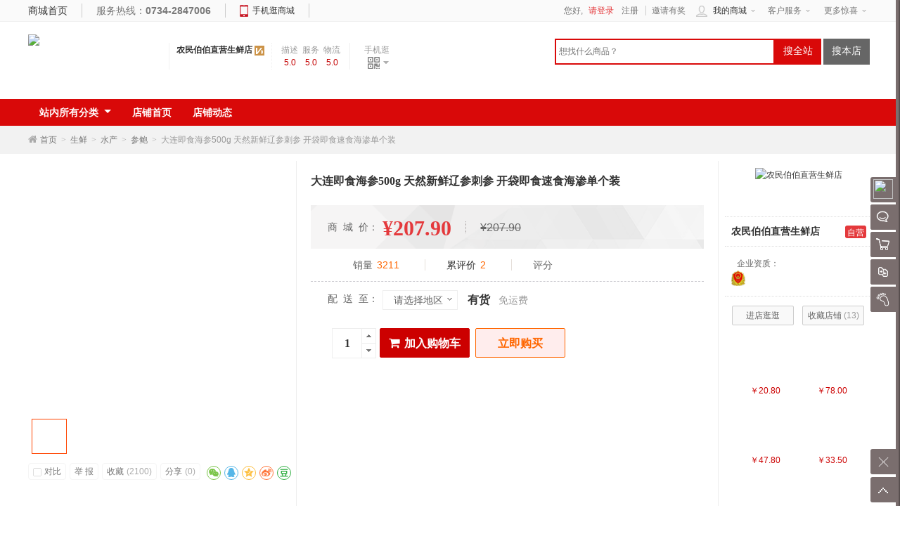

--- FILE ---
content_type: text/html; charset=UTF-8
request_url: https://www.nongminbb.com/goods-10002.html
body_size: 27718
content:
<!doctype html>
<html lang="zh">
<head>
<meta http-equiv="Content-Type" content="text/html; charset=UTF-8">
<title>大连即食海参500g 天然新鲜辽参刺参 开袋即食速食海渗单个装 - 农民伯伯商城</title>
<meta name="author" content="ShopWT">
<meta name="copyright" content="ShopWT Inc. All Rights Reserved">
<meta name="renderer" content="webkit">
<meta name="renderer" content="ie-stand">
<meta name="keywords" content="大连即食海参500g 天然新鲜辽参刺参 开袋即食速食海渗单个装，农民伯伯商城" />
<meta name="description" content="大连即食海参500g 天然新鲜辽参刺参 开袋即食速食海渗单个装，农民伯伯商城" />
<link rel="shortcut icon" href="https://www.nongminbb.com/favicon.ico" />
<meta property="qc:admins" content="141213775666767516226375" /><meta property="wb:webmaster" content="a15cb31f7b4e596c" /><link href="https://www.nongminbb.com/templets/shopwt/css/common.css" rel="stylesheet" type="text/css">
<link href="https://www.nongminbb.com/templets/shopwt/css/store_header.css" rel="stylesheet" type="text/css">
<link href="https://www.nongminbb.com/templets/shopwt/css/font-awesome/css/font-awesome.min.css" rel="stylesheet" />
<!--[if lt IE 9]>
      <script src="https://www.nongminbb.com/system/static/js/html5shiv.js"></script>
      <script src="https://www.nongminbb.com/system/static/js/respond.min.js"></script>
<![endif]-->
<!--[if IE 6]>
<script src="https://www.nongminbb.com/system/static/js/IE6_PNG.js"></script>
<script>
DD_belatedPNG.fix('.pngFix');
</script>

<script>
// <![CDATA[
if((window.navigator.appName.toUpperCase().indexOf("MICROSOFT")>=0)&&(document.execCommand))
try{
document.execCommand("BackgroundImageCache", false, true);
   }
catch(e){}
// ]]>
</script>
<![endif]-->
<script>
var PRICE_FORMAT = '&yen;%s';var COOKIE_PRE = 'A152_';var _CHARSET = 'utf-8';var LOGIN_SITE_URL = 'https://www.nongminbb.com/home';var MEMBER_SITE_URL = 'https://www.nongminbb.com/home';var SITEURL = 'https://www.nongminbb.com';var BASE_SITE_URL = 'https://www.nongminbb.com';var STATIC_SITE_URL = 'https://www.nongminbb.com/system/static';var STATIC_SITE_URL = 'https://www.nongminbb.com/system/static';var SHOP_TEMPLATES_URL = 'https://www.nongminbb.com/templets/shopwt';
</script>
<script src="https://www.nongminbb.com/system/static/js/jquery.min.js"></script>
<script src="https://www.nongminbb.com/system/static/js/common.js" charset="utf-8"></script>
<script src="https://www.nongminbb.com/system/static/js/jquery-ui/jquery.ui.js"></script>
<script src="https://www.nongminbb.com/system/static/js/jquery.validation.min.js"></script>
<script src="https://www.nongminbb.com/system/static/js/jquery.masonry.js"></script>
<script src="https://www.nongminbb.com/system/static/js/dialog/dialog.js" id="wt_dialog" charset="utf-8"></script>
<script src="https://www.nongminbb.com/system/static/js/jquery.scrollLoading-min.js" charset="utf-8"></script>
</head>
<body>
<div id="append_parent"></div>
<div id="ajaxwaitid"></div>
<div id="vToolbar" class="wt-appbar">
  <div class="wt-appbar-tabs" id="siteslidebar">
        <div class="user ta_delay" wttype="a-barLoginBox">
      <div class="avatar"><img src="https://www.nongminbb.com/system/upfiles/shop/common/loading.gif" data-url="https://www.nongminbb.com/system/upfiles/shop/common/default_user_portrait.gif" rel="lazy" /></div>
      <p>请登录</p>
    </div>
        <ul class="tools">
          <li><a href="javascript:void(0);" id="chat_show_user" class="chat ta_delay"><div class="tools_img"></div><span>聊天</span><i id="new_msg" class="new_msg" style="display:none;"></i></a></li>
                    <li><a href="javascript:void(0);" id="rtoolbar_cart" class="cart ta_delay"><div class="tools_img"></div><span>购物车</span><i id="rtoobar_cart_count" class="new_msg" style="display:none;"></i></a></li>
                  <li><a href="javascript:void(0);" id="compare" class="compare ta_delay"><div class="tools_img"></div><span>对比</span></a></li>
            <li><a href="https://www.nongminbb.com/index.php?w=member_goodsbrowse&t=list" class="track ta_delay"><div class="tools_img"></div><span>我的足迹</span></a></li>
    </ul>
    <div class="content-box" id="content-compare">
      <div class="top">
        <h3>商品对比</h3>
        <a href="javascript:void(0);" class="close" title="隐藏"></a></div>
      <div id="comparelist"></div>
    </div>
    <div class="content-box" id="content-cart">
      <div class="top">
        <h3>我的购物车</h3>
        <a href="javascript:void(0);" class="close" title="隐藏"></a></div>
      <div id="rtoolbar_cartlist"></div>
    </div>
    <a id="activator" href="javascript:void(0);" class="wt-appbar-hide"></a>
	<a id="gotop" href="javascript:void(0);" class="wt-appbar-gotop"></a>
	</div>
  <div class="wt-hidebar" id="wtHideBar">
    <div class="wt-hidebar-bg">
            <div class="user-avatar"><img src="https://www.nongminbb.com/system/upfiles/shop/common/loading.gif" data-url="https://www.nongminbb.com/system/upfiles/shop/common/loading.gif" data-url="https://www.nongminbb.com/system/upfiles/shop/common/default_user_portrait.gif" rel="lazy"/></div>
            <div class="frame"></div>
      <div class="show"></div>
  </div>
</div>
</div>
<div class="wt-topbar w">
  <div class="topbar wrapper">
    <div class="service fl">
            <div class="home"><a href="https://www.nongminbb.com" title="农民伯伯商城" target="_self">商城首页</a></div>
            <div class="tel">服务热线：<b>0734-2847006</b></div>
      <div class="m-mx"> <span><i></i><a href="https://www.nongminbb.com/mobile">手机逛商城</a></span>
        <div>
                    <dl class="down_app">
            <dd>
              <div class="qrcode"><img src="https://www.nongminbb.com/system/upfiles/shop/common/loading.gif" data-url="https://www.nongminbb.com/system/upfiles/shop/common/code_app.png" width="120" height="120" rel="lazy" /></div>
              <div class="hint">
                <h4>手机扫一扫下载</h4>
                </div>
              <div class="addurl">
                                <a href="https://www.nongminbb.com/nmbb.apk" target="_blank"><i class="icon-android"></i>Android</a>
                                                <a href="https://www.nongminbb.com/nmbb.apk" target="_blank"><i class="icon-apple"></i>iPhone</a>
                              </div>
            </dd>
          </dl>
                  </div>
      </div>
      <div class="left">
      <div id="TopCity"></div>
      </div>
    </div>
    <div class="right-menu">
      <dl>
        <dt>客户服务<i></i></dt>
        <dd>
          <ul>
            <li><a href="https://www.nongminbb.com/help-cate-2-0.html">帮助中心</a></li>
            <li><a href="https://www.nongminbb.com/help-cate-5-0.html">售后服务</a></li>
            <li><a href="https://www.nongminbb.com/help-cate-6-0.html">客服中心</a></li>
              <li><a href="https://www.nongminbb.com/index.php?w=member_mallconsult&t=add_mallconsult">平台客服</a></li>
          </ul>
        </dd>
      </dl>
     <!-- <dl>
        <dt><a href="seller/index.php?w=index" title="商家管理">卖家中心</a><i></i></dt>
        <dd>
          <ul>
		    
            <li><a href="https://www.nongminbb.com/seller/index.php?w=seller_login&t=show_login" target="_blank" title="商家登录">商家登录</a></li>
             <li><a href="https://www.nongminbb.com/seller/index.php?w=store_goods_online&t=index" target="_blank" title="出售中的商品心">出售中商品</a></li>
              <li><a href="https://www.nongminbb.com/seller/index.php?w=store_order&t=index&state_type=state_pay" target="_blank" title="已卖出商品">已卖出商品</a></li>
            <li><a href="https://www.nongminbb.com/index.php?w=show_help&t=index" target="_blank" title="卖家帮助中心">卖家帮助</a></li>
            <li><a href="https://www.nongminbb.com/channel-4.html" target="_blank" title="卖家服务市场">卖家市场</a></li>
          </ul>
	 </dd>
      </dl>-->
            <dl>
        <dt>更多惊喜<i></i></dt>
        <dd>
          <ul>
                        <li><a
         target="_blank" href="http://www.nongminbb.com/points.html">积分中心</a></li>
                        <li><a
         target="_blank" href="http://www.nongminbb.com/storelist-0-0.html">店铺大全</a></li>
                        <li><a
         target="_blank" href="http://www.nongminbb.com/brand.html">品牌直达</a></li>
                        <li><a
         target="_blank" href="http://daxue.nongminbb.com">在线培训</a></li>
                      </ul>
        </dd>
      </dl>
      <!-- <dl>
        <dt><a href="https://www.nongminbb.com/index.php?w=show_joinin&t=index" title="招商入驻"><font color="red">免费开店</font></a></dt></dl>-->
          </div>
    <div class="head-user-mall">
    <dl class="my-mall">
        <dt><span class="ico"></span><a href="https://www.nongminbb.com/index.php?w=member&t=home" title="我的商城">我的商城</a><i class="arrow"></i></dt>
        <dd>
          <div class="my-top-menu">
            <ul>
              <li><a href="https://www.nongminbb.com/home/index.php?w=member_message&t=message">站内消息(<span>0</span>)</a></li>
              <li><a href="https://www.nongminbb.com/index.php?w=member_order&t=index" class="arrow">我的订单<i></i></a></li>
              <li><a href="https://www.nongminbb.com/index.php?w=member_consult&t=my_consult">咨询回复(<span id="member_consult">0</span>)</a></li>
              <li><a href="https://www.nongminbb.com/index.php?w=member_favorite_goods&t=fglist" class="arrow">我的收藏<i></i></a></li>
                            <li><a href="https://www.nongminbb.com/home/index.php?w=member_voucher&t=index">代金券(<span id="member_voucher">0</span>)</a></li>
                                          <li><a href="https://www.nongminbb.com/home/index.php?w=member_points&t=index" class="arrow">我的积分<i></i></a></li>
                          </ul>
          </div>
          <div class="my-history">
            <div class="part-title">
              <h4>最近浏览的商品</h4>
              <span style="float:right;"><a href="https://www.nongminbb.com/index.php?w=member_goodsbrowse&t=list">全部浏览历史</a></span> </div>
            <ul>
              <li class="no-goods"><img class="loading" src="https://www.nongminbb.com/templets/shopwt/images/loading.gif" /></li>
            </ul>
          </div>
        </dd>
      </dl>
    </div>
    <div class="user-entry">
      您好,       <span class="wr"><a class="login" href="https://www.nongminbb.com/home/index.php?w=login&t=index">请登录</a> <a href="https://www.nongminbb.com/home/index.php?w=login&t=register">注册</a></span>
            <span><a href="https://www.nongminbb.com/index.php?w=invite">邀请有奖</a></span>
    </div>
  </div>
</div>
<script type="text/javascript">
var getcity = '全国';
//登录开关
var connect_qq = "1";
var connect_sn = "1";
var connect_wx = "1";
var connect_wx_appid = "wxf11e9ebe0c8c7d62";

$(function() {
	if (($.cookie("wt0"))) {
		tCity = $.cookie("wt0").split(',');
		$("#tbarea").html(tCity[2]);
	} else {
		$("#tbarea").html(getcity);
	}
	$('#gotop').click(function(){
	        $('html, body').animate({
	            scrollTop: 0
	        }, 500);
	});
	var wtkey = getCookie('wtkey');
		if(wtkey){
		$("#top-banner").hide();
		} else {
			$("#top-banner").slideDown(800);
			}
		$("#top-banner .close").click(function(){
			setCookie('wtkey','yes',1);
			$("#top-banner").hide();
	});
		$(".head-user-mall dl").hover(function() {
			$(this).addClass("hover");
		},
		function() {
			$(this).removeClass("hover");
		});
		$('.head-user-mall .my-mall').mouseover(function(){
			load_history_information();
			$(this).unbind('mouseover');
		});
	
		$('#activator').click(function() {
			$('#content-cart').animate({'right': '-250px'});
			$('#content-compare').animate({'right': '-250px'});
			$('#vToolbar').animate({'right': '-60px'}, 300,
			function() {
				$('#wtHideBar').animate({'right': '59px'},	300);
			});
	        $('div[wttype^="bar"]').hide();
		});
		$('#wtHideBar').click(function() {
			$('#wtHideBar').animate({
				'right': '-86px'
			},
			300,
			function() {
				$('#content-cart').animate({'right': '-250px'});
				$('#content-compare').animate({'right': '-250px'});
				$('#vToolbar').animate({'right': '6px'},300);
			});
		});
    $("#compare").click(function(){
    	if ($("#content-compare").css('right') == '-250px') {
 		   loadCompare(false);
 		   $('#content-cart').animate({'right': '-250px'});
  		   $("#content-compare").animate({right:'0px'});
    	} else {
    		$(".close").click();
    		$(".chat-list").css("display",'none');
        }
	});
    $("#rtoolbar_cart").click(function(){
        if ($("#content-cart").css('right') == '-250px') {
         	$('#content-compare').animate({'right': '-250px'});
    		$("#content-cart").animate({right:'0px'});
    		if (!$("#rtoolbar_cartlist").html()) {
    			$("#rtoolbar_cartlist").load('https://www.nongminbb.com/index.php?w=cart&t=ajax_load&type=html');
    		}
        } else {
        	$(".close").click();
        	$(".chat-list").css("display",'none');
        }
	});
	$(".close").click(function(){
		$(".content-box").animate({right:'-250px'});
      });

	$(".right-menu dl").hover(function() {
		$(this).addClass("hover");
	},
	function() {
		$(this).removeClass("hover");
	});

    // 右侧bar用户信息
    $('div[wttype="a-barUserInfo"]').click(function(){
        $('div[wttype="barUserInfo"]').toggle();
    });
    // 右侧bar登录
    $('div[wttype="a-barLoginBox"]').click(function(){
		$.show_wt_login();
    });
    $('a[wttype="close-barLoginBox"]').click(function(){
        $('div[wttype="barLoginBox"]').toggle();
    });
        });
	
(function() {
	var ReplaceTpl = function(str, o, regexp) {
		return str.replace(regexp || /\\?\{([^{}]+)\}/g, function(match, name) {
			return (o[name] === undefined) ? '' : o[name];
		});
	};
	$.ReplaceTpl = ReplaceTpl;
	String.prototype.wtReplaceTpl = function(option) {
		return ReplaceTpl(this, option);
	};
})();
window.ShopWT = {},
    ["Array", "Object", "Function", "String", "Number", "Date", "Boolean", "regexp"].forEach(function(e) {
        ShopWT["is" + e] = function(t) {
            return jQuery.type(t) === e.toLowerCase()
        }
    }),
    jQuery.extend(ShopWT, {
        isEmpty: function(e) {
            return ShopWT.isBoolean(e) ? !e: null == e ? !0 : ShopWT.isNumber(e) ? 0 >= e: ShopWT.isArray(e) || ShopWT.isString(e) || e instanceof jQuery ? 0 === e.length: 0 === Object.keys(e).length
        },
    });
var topMyCity = function($) {
    "use strict";
    var areaUrl = SITEURL + '/index.php?w=index&t=area_list&area_id=0';
    var $element = {};
    var tmpl = '<a href="javascript:;" class="area"><span class="icon-map-marker"></span><span id="shortCutAreaName" title="{areaName}" data-id="{areaId}">{areaName}</span> <i></i></a>'
    function _init() {
        $element.TopCity = $("#TopCity");
        _getAreaList();
        "MjJTaG9wTkMySW5jMjIy";
    }
    function _getAreaIdByCookie() {
        return $.cookie("wt0");
    }
    function _setAreaIdByCookie(value) {
        return $.cookie("wt0", value, {
            expires: 30,
            path: '/'
        });
    }
    function _getAreaList() {
        $.getJSON(areaUrl, function(data) {
            if (data.code == "200") {
                _buildElement(data.data.areaList)
            }
        })
    }
    function _buildElement(data) {
        var myCookie = _getAreaIdByCookie(),
            myCity = !ShopWT.isEmpty(myCookie) ? myCookie.split(",") : "";
        var a = $.map(data, function(n, index) {
		//5.3	
		if (ShopWT.isEmpty($.cookie("wt0"))){
			$.each(data,function(i){
				if(getcity == this.areaName){	
						$.cookie("wt0", [this.areaId, this.areaDeep, this.areaName].join(","), {
						expires: 30,
						path: '/'
					});
				}
			});
		}
            return '<div class="item"><a href="javascript:;" data-deep="' + n.areaDeep + '" data-id="' + n.areaId + '" class="' +
                ((myCity.length && n.areaId == myCity[0]) ? "selected" : "") + '">' + n.areaName + '</a></div>';
        });
 if (a.length) {
            a.splice(0, 0, '<div class="item"><a href="javascript:;" data-deep="1" data-id="0" class="">全国</a></div>');
        	}
        $element.TopCity
            .append(tmpl.wtReplaceTpl(myCity ? {
                areaId: myCity[0],
                areaName: myCity[2]
            } : {
                areaId: 0,
                areaName: getcity
            }))
            .append(
                a.length ? '<div id="shortCutAreaList" class="area-list">' + a.join('') + '</div>' : '');
    }
	
	//更换当前URL
	function changeURLPar(destiny, par, par_value){
		var pattern = par+'=([^&]*)';
		var replaceText = par+'='+par_value;
		if (destiny.match(pattern)){
			var tmp = '/\\'+par+'=[^&]*/';
			tmp = destiny.replace(eval(tmp), replaceText);
			return (tmp);
		} else {
			if (destiny.match('[\?]')) {
				return destiny+'&'+ replaceText;
			} else {
				return destiny+'?'+replaceText;
			}
		}
		return destiny+'\n'+par+'\n'+par_value;
	} 

    function bindEvents() {
        $element.TopCity.on("click", "a[data-id]", function() {
            var $this = $(this);
            $("#shortCutAreaList a").removeClass("selected");
            $this.addClass("selected");
            $("#shortCutAreaName")
                .html($this.html())
                .attr({
                    title: $this.html(),
                    "data-id": $this.data("id") ? $this.data("id") : 0
                });
            //修改cookie
            _setAreaIdByCookie([$this.data("id"), $this.data("deep"), $this.html()].join(","));
			$('.region').html("请选择地区");
			$.cookie('dregion', '', { expires: -1 });
			var geturl = changeURLPar(window.location.href, 'area_id', $this.data("id"));
            location.replace(geturl);
			//location.reload(geturl);
        })
    }

    return {
        init: function() {
            _init();
            bindEvents();
        },
        getAreaIdByCookie: _getAreaIdByCookie
    };
}(jQuery);
$(function() {
	topMyCity.init();

 });
</script><div class="header-box">
  <header class="wt-head wrapper">
    <h1 class="site-logo"><a href="https://www.nongminbb.com"><img src="https://www.nongminbb.com/system/upfiles/shop/common/06341475847712215.png" class="pngFix"></a></h1>
	<div class="heade_store_info">
    	<div class="slogo">
        	<a href="https://www.nongminbb.com/shop-1124.html" title="农民伯伯商城" class="store_name">农民伯伯直营生鲜店</a> <img src="https://www.nongminbb.com/templets/shopwt/images/store_grade/0.png" class="pngFix">
            <br>
            <span class="all-rate">
           <span member_id="200038"></span>
                    </span>
        </div>
        <div class="pj_info">
        	            <div class="shopdsr_item">
                <div class="shopdsr_title">描述相符</div>
                <div class="shopdsr_score">5.0</div>
            </div>
                        <div class="shopdsr_item">
                <div class="shopdsr_title">服务态度</div>
                <div class="shopdsr_score">5.0</div>
            </div>
                        <div class="shopdsr_item">
                <div class="shopdsr_title">物流速度</div>
                <div class="shopdsr_score">5.0</div>
            </div>
                	</div>
        <div class="sub">
          <style type="text/css">
.wts-info .btns .chat_online, .wts-info .btns .chat_offline {padding-left:10px;  width:73px;  line-height:21px !important;background: url("https://www.nongminbb.com/templets/shopwt/images/chat_ico.png") no-repeat;}
.wts-info .btns .chat_online { background-position: 8px 2px;}
.wts-info .btns .chat_offline { background-position: 8px -19px;}
.wts-info .btns span a:hover { background: url("https://www.nongminbb.com/templets/shopwt/images/chat_ico.png") no-repeat 8px 2px;;}
</style>
<!--店铺基本信息 S-->
<div class="wts-info wts-infobox">
  <div class="content">
<div class="store-logo"><a title="农民伯伯直营生鲜店" target="_blank" href="https://www.nongminbb.com/shop-1124.html" ><img src="https://www.nongminbb.com/system/upfiles/shop/store/06051951028229348.jpg" alt="农民伯伯直营生鲜店"></a></div>
     <div class="title">
    <h4><a class="name" title="农民伯伯直营生鲜店" target="_blank" href="https://www.nongminbb.com/shop-1124.html" >农民伯伯直营生鲜店</a><em>自营</em></h4>
  </div>
 
        
        
        <div class="btns clearfix"><a href="https://www.nongminbb.com/shop-1124.html" class="goto" >进店逛逛</a><a href="javascript:collect_store('1124','count','store_collect')" >收藏店铺<span>(<em wttype="store_collect">13</em>)</span></a>
                   <span member_id="200038" ></span>
             </div>
  </div>
</div>
 
<script>
$(function(){
	var store_id = "1124";
	var goods_id = "10002";
	var w = "goods";
	var t  = "index";
	$.getJSON("index.php?w=show_store&t=ajax_flowstat_record",{store_id:store_id,goods_id:goods_id,w_param:w,t_param:t});
});
</script> 
        </div>
	</div>
    <div class="heade_service_info">
        <div class="displayed">
            <div>手机逛</div>
            <i></i>
            <div class="sub">
               <img src="https://www.nongminbb.com/system/upfiles/shop/store/1124/1124_store.png" title="店铺二维码，使用手机扫一扫逛起吧">
               <p>扫一扫，手机逛起来</p>
            </div>
        </div>
   </div>
    <div class="search-m" id="search">
        <form class="search-form" method="get" action="https://www.nongminbb.com/index.php" name="formSearch" id="formSearch">
          <input name="w" id="search_wt" value="search" type="hidden" />
          <input type="hidden" name="keyword" value="" />
          <input name="inkeyword" id="inkeyword" type="text" class="input-text" value="" x-webkit-speech lang="zh-CN" onwebkitspeechchange="foo()" x-webkit-grammar="builtin:search" placeholder="想找什么商品？" />
          <a href="javascript:void(0)" class="search-btn-all" wttype="search_in_shop"><span>搜全站</span></a><a href="javascript:void(0)" class="search-btn-store" wttype="search_in_store"><span>搜本店</span></a>
        </form>
      </div>
  </header>
  </div>
<!-- PublicHeadLayout End -->
<div id="store_decoration_content" class="background" style="">
<style>.ncs-nav { background-color: #E4393C; height: 38px; margin: 0 auto; width: 100%; }.ncs-nav ul { white-space: nowrap; display: block; width: 1199px; height: 38px; margin-left: -1px; overflow: hidden; margin: 0 auto;}.ncs-nav li a span { font-size: 14px; font-weight: 600; line-height: 20px; text-overflow: ellipsis; white-space: nowrap; max-width:160px; color: #FFF; float: left; height: 20px; padding: 9px 15px; overflow:hidden; cursor:pointer;}.ncs-nav li.normal a:hover { background-color: #b22d00;}.ncs-nav li.normal a:hover span { background-color: #b22d00; }.ncs-nav li.active a, .ncs-nav li.active a:hover { background-color: #b22d00;}.ncs-nav li.active a span, .ncs-nav li.active a:hover span {  background-color: #b22d00; text-shadow: 0 1px 1px rgba(0,0,0,.2)}</style>
<div class="wtsl-nav">
            <div id="decoration_banner" class="banner"> <img src="https://www.nongminbb.com/system/upfiles/shop/store/decoration/1124/1124_06609241949338577.jpg" alt=""> </div>
            <div id="nav" class="wts-nav">
      <ul>
	          <li id="store_nav_class_button" class="normal wts-nav-classes"> 
          <a href="javascript:;"><span>站内所有分类<i></i></span></a>
          <ul id="store_nav_class_menu" class="classes-menu" style="display:none;">
                                    <li class="store-nav-class-sub-menu"><a href="https://www.nongminbb.com/shop-view-1124-2359-0-0-0.html" title="有机零食"><i></i>有机零食</a>
                          </li>
                        <li class="store-nav-class-sub-menu"><a href="https://www.nongminbb.com/shop-view-1124-2360-0-0-0.html" title="蔬菜生鲜"><i></i>蔬菜生鲜</a>
                          </li>
                        <li class="store-nav-class-sub-menu"><a href="https://www.nongminbb.com/shop-view-1124-2361-0-0-0.html" title="有机茶叶"><i></i>有机茶叶</a>
                          </li>
                        <li class="store-nav-class-sub-menu"><a href="https://www.nongminbb.com/shop-view-1124-2363-0-0-0.html" title="水果"><i></i>水果</a>
                          </li>
                        <li class="store-nav-class-sub-menu"><a href="https://www.nongminbb.com/shop-view-1124-2364-0-0-0.html" title="蔬菜"><i></i>蔬菜</a>
                          </li>
                        <li class="store-nav-class-sub-menu"><a href="https://www.nongminbb.com/shop-view-1124-2365-0-0-0.html" title="蛋类"><i></i>蛋类</a>
                          </li>
                        <li class="store-nav-class-sub-menu"><a href="https://www.nongminbb.com/shop-view-1124-2366-0-0-0.html" title="水产"><i></i>水产</a>
                          </li>
                        <li class="store-nav-class-sub-menu"><a href="https://www.nongminbb.com/shop-view-1124-2367-0-0-0.html" title="肉类"><i></i>肉类</a>
                          </li>
                                  </ul>
        </li>
		        <li class="normal"><a href="https://www.nongminbb.com/shop-1124.html"><span>店铺首页<i></i></span></a></li>
                <li class="normal"><a href="https://www.nongminbb.com/store_snshome-index-sid-1124.html"><span>店铺动态<i></i></span></a></li>
      </ul>
    </div>
  </div>
</div>
<script type="text/javascript">
$(function(){
$("img[rel='lazy']").scrollLoading();
		$('a[wttype="search_in_store"]').click(function(){
		if ($('#inkeyword').val() == '') {
			return false;
		}
		$('#search_wt').val('show_store');
		$('<input type="hidden" value="1124" name="store_id" /> <input type="hidden" name="t" value="goods_all" />').appendTo("#formSearch");
		$('#formSearch').submit();
	});
	$('a[wttype="search_in_shop"]').click(function(){
		document.formSearch.keyword.value=document.formSearch.inkeyword.value;
		if ($('#inkeyword').val() == '') {
			return false;
		}
		$('#formSearch').submit();
	});
	$("#formSearch").keydown(function(e){
         if(e.keyCode == 13){
			document.formSearch.keyword.value=document.formSearch.inkeyword.value;
			}
		});
	$('#inkeyword').css("color","#999999");
    $('#store_nav_class_button').on('mouseover', function() {
        $('#store_nav_class_menu').show();
    });
    $('#store_nav_class_button').on('mouseout', function() {
        $('#store_nav_class_menu').hide();
    });
    $('.store-nav-class-sub-menu').on('mouseover', function() {
        $('.store-nav-class-menu-item').hide();
        $(this).children('.store-nav-class-menu-item').show();
    });
    $('.store-nav-class-sub-menu').on('mouseout', function() {
        $('.store-nav-class-menu-item').hide();
    });
});
  </script><div class="wth-breadcrumb-box">
    <div class="wth-breadcrumb wrapper"><i class="icon-home"></i>
            <span><a href="https://www.nongminbb.com">首页</a></span><span class="arrow">></span>
                <span><a href="https://www.nongminbb.com/list-1057-0-0-0-0-0-0-0-0-0.html">生鲜</a></span><span class="arrow">></span>
                <span><a href="https://www.nongminbb.com/list-1264-0-0-0-0-0-0-0-0-0.html">水产</a></span><span class="arrow">></span>
                <span><a href="https://www.nongminbb.com/list-1269-0-0-0-0-0-0-0-0-0.html">参鲍</a></span><span class="arrow">></span>
                <span>大连即食海参500g 天然新鲜辽参刺参 开袋即食速食海渗单个装</span>
          </div>
  </div>
<link href="https://www.nongminbb.com/templets/shopwt/css/goods.css" rel="stylesheet" type="text/css">
<div class="wrapper pr">
  <input type="hidden" id="lockcompare" value="unlock" />
  <div class="wts-detail ownshop"> 
    <!-- S 商品图片 shopwt -->
    <div class="preview fl">
      <div id="vertical" class="bigImg">
                <img src="http://img.nongminbb.com/shop/store/goods/1124/2019/01/09/1124_06003640906523316.jpg@!product-360" width="360" height="360" wt-data-index="0" alt="" id="midimg" class="content-img"  style="display:block;"  />
        
        <div style="display:none;" id="winSelector"></div>
      </div>
      <div class="smallImg">
        <div id="imageMenu">
          <ul>
                                                      <li class="list-img  list-img-hover " ><img id="wt_small" wt-data-index="0" src="http://img.nongminbb.com/shop/store/goods/1124/2019/01/09/1124_06003640906523316.jpg@!product-60" width="68" height="68" alt=""/></li>
                                    </ul>
        </div>
      </div><!--smallImg end-->
      <div id="bigView" style="display:none;"><img width="1280" height="1280" alt="" src="" /></div>
    </div>
    <div id="goodcover"></div>

    <input type="hidden" value='[{"_small":"http:\/\/img.nongminbb.com\/shop\/store\/goods\/1124\/2019\/01\/09\/1124_06003640906523316.jpg@!product-60","_mid":"http:\/\/img.nongminbb.com\/shop\/store\/goods\/1124\/2019\/01\/09\/1124_06003640906523316.jpg@!product-360","_big":"http:\/\/img.nongminbb.com\/shop\/store\/goods\/1124\/2019\/01\/09\/1124_06003640906523316.jpg@!product-1280"}]' id="image_json">
    <!-- S 商品基本信息 -->
    <div class="wts-goods-summary">
      <div class="name">
        <h1>大连即食海参500g 天然新鲜辽参刺参 开袋即食速食海渗单个装</h1>
        <strong></strong> </div>
      <div class="wts-meta">
        		<!-- 批发价 s --> 
				<!-- 批发价 e --> 
        <!-- S 商品发布价格 -->
		 		        <dl class="good-price">
		 <dt>商&nbsp;&nbsp;城&nbsp;&nbsp;价：</dt>
				<!--不是PLUS专享价-->
          <dd class="price">
                        <strong>&yen;207.90</strong><em>&yen;207.90</em>
                      </dd>
			
		 </dl>
	        <!-- E 商品发布价格 -->
              </div>
            <!-- S 促销 -->
                <dl class="rate">
          <!-- S 描述相符评分 -->
          <dd><span>销量<i>3211</i></span><span><a href="#wtGoodsRate">累评价<i>2</i></a></span><span class="star">评分<i class="raty" data-score="5"></i></span></dd>
          <!-- E 描述相符评分 -->
		  </dl>
      <!-- E 促销 -->
      
      <div class="wts-logistics"><!-- S 物流与运费新布局展示  -->
                <dl id="wts-freight" class="wts-freight">
          <dt>配&nbsp;&nbsp;送&nbsp;&nbsp;至：</dt>
          <dd class="wts-freight_box">
            <div id="wts-freight-selector" class="wts-freight-select">
              <div class="text">
                <div>请选择地区</div>
                <b>∨</b> </div>
              <div class="content">
                <div id="wts-stock" class="wts-stock" data-widget="tabs">
                  <div class="mt">
                    <ul class="tab">
                      <li data-index="0" data-widget="tab-item" class="curr"><a href="#none" class="hover"><em>请选择</em><i> ∨</i></a></li>
                    </ul>
                  </div>
                  <div id="stock_province_item" data-widget="tab-content" data-area="0">
                    <ul class="area-list">
                    </ul>
                  </div>
                  <div id="stock_city_item" data-widget="tab-content" data-area="1" style="display: none;">
                    <ul class="area-list">
                    </ul>
                  </div>
                  <div id="stock_area_item" data-widget="tab-content" data-area="2" style="display: none;">
                    <ul class="area-list">
                    </ul>
                  </div>
                </div>
              </div>
              <a href="javascript:;" class="close" onclick="$('#wts-freight-selector').removeClass('hover')">关闭</a> </div>
            <div id="wts-freight-prompt"> <strong>有货</strong>
                            免运费				              				
            </div>
          </dd>
        </dl>
        <!-- S 物流与运费新布局展示  -->
        		       <!--送达时间 begin  -->
                <!--送达时间 end  -->  
		  
		  
		  
        <!-- S 门店自提 -->
                <!-- E 门店自提 --> 
      </div>
      <div class="wts-key"> 
        
        <!-- S 商品规格值-->
                <!-- E 商品规格值-->
                      </div>
      <!-- S 购买数量及库存 -->
      <div class="wts-buy">
                <div class="wts-figure-input">
          <input type="text" name="" id="quantity" value="1" size="3" maxlength="6" class="input-text" >
          <a href="javascript:void(0)" class="increase" wttype="increase">&nbsp;</a> <a href="javascript:void(0)" class="decrease" wttype="decrease">&nbsp;</a> </div>
        <div class="wts-point" style="display: none;"><i></i> 
          <!-- S 库存 --> 
          <span>您选择的商品库存<strong wttype="goods_stock">9988</strong>件</span> 
          <!-- E 库存 --> 
                            </div>
                
        <!-- S 提示已选规格及库存不足无法购买 -->
                <!-- E 提示已选规格及库存不足无法购买 --> 
        <!-- S 购买按钮 -->
        <div class="wts-btn">
		 <!-- v5.2 限制购买-->
                              <!-- 加入购物车--> 
          <a href="javascript:void(0);" wttype="addcart_submit" class="addcart " title="加入购物车"><i class="icon-shopping-cart"></i>加入购物车</a>
                              <!-- 立即购买--> 
          <a href="javascript:void(0);" wttype="buynow_submit" class="buynow " title="立即购买">立即购买</a>
          	   	            <!-- S 加入购物车弹出提示框 -->
          <div class="wts-cart-popup">
            <dl>
              <dt>成功添加到购物车<a title="关闭" onClick="$('.wts-cart-popup').css({'display':'none'});">X</a></dt>
              <dd>购物车共有 <strong id="bold_num"></strong> 种商品 总金额为：<em id="bold_mly" class="saleP"></em></dd>
              <dd class="btns"><a href="javascript:void(0);" class="wtbtn-mini wtbtn-mint" onClick="location.href='https://www.nongminbb.com/index.php?w=cart'">查看购物车</a> <a href="javascript:void(0);" class="wtbtn-mini" value="" onClick="$('.wts-cart-popup').css({'display':'none'});">继续购物</a></dd>
            </dl>
          </div>
          <!-- E 加入购物车弹出提示框 --> 
        </div>
        <!-- E 购买按钮 --> 
      </div>
            <!-- E 购买数量及库存 --> 
      <!-- S消费者保障服务 -->
            <!-- E消费者保障服务 --> 
      <!--E 商品信息 --> 
    </div>
    <!-- E 商品图片及收藏分享 -->
    <div class="wts-handle"> 
      <!-- S 对比 --> 
      <a href="javascript:void(0);" class="compare" wt_type="compare_10002" title="加入对比" data-param='{"gid":"10002"}'><i></i>对比</a><!-- S 举报 -->
            <a href="javascript:login_dialog();" title="举&nbsp;报" class="inform"><i></i>举&nbsp;报</a>
            <!-- End -->
      <!-- S 收藏 --> 
      <a href="javascript:collect_goods('10002','count','goods_collect');" class="favorite"><i></i>收藏<span>(<em wttype="goods_collect">2100</em>)</span></a> 
	  <!-- S 分享 --> 
      <a href="javascript:void(0);" class="share" wt_type="sharegoods" data-param='{"gid":"10002"}'><i></i>分享<span>(<em wt_type="sharecount_10002">0</em>)</span></a>
		<div class="social-share">
			<a class="social-share-icon icon-wechat" href="javascript:;" data-share-url="javascript:;" tabindex="-1"><div class="wechat-qrcode bottom"><h4>微信扫一扫：分享</h4><div class="qrcode">
						<img id="wx_qrcode" width="105px" src="https://www.nongminbb.com/system/upfiles/shop/store/1124/10002.png">
			</div><div class="help"><p>微信里点“发现”，扫一下</p><p>二维码便可将本文分享至朋友圈。</p></div></div></a>
			<a class="social-share-icon icon-qq" href="javascript:;" data-share-url="https://connect.qq.com/widget/shareqq/index.html?url=https%3A%2F%2Fwww.nongminbb.com%2Fgoods-10002.html%23WTMA%3D%3D&title=大连即食海参500g 天然新鲜辽参刺参 开袋即食速食海渗单个装 - 农民伯伯商城&source=大连即食海参500g 天然新鲜辽参刺参 开袋即食速食海渗单个装 - 农民伯伯商城&desc=&pics= " ></a>
			<a class="social-share-icon icon-qzone" href="javascript:;" data-share-url="https://sns.qzone.qq.com/cgi-bin/qzshare/cgi_qzshare_onekey?url=https%3A%2F%2Fwww.nongminbb.com%2Fgoods-10002.html%23WTMA%3D%3D&title=大连即食海参500g 天然新鲜辽参刺参 开袋即食速食海渗单个装 - 农民伯伯商城&desc=&summary=&site=shopwt.com&pics= " ></a>
			<a class="social-share-icon icon-weibo" href="javascript:;" data-share-url="https://service.weibo.com/share/share.php?url=https%3A%2F%2Fwww.nongminbb.com%2Fgoods-10002.html%23WTMA%3D%3D&title=大连即食海参500g 天然新鲜辽参刺参 开袋即食速食海渗单个装 - 农民伯伯商城&pic= &appkey=" ></a>
			<a class="social-share-icon icon-douban" href="javascript:;" data-share-url="https://shuo.douban.com/!service/share?href=https%3A%2F%2Fwww.nongminbb.com%2Fgoods-10002.html%23WTMA%3D%3D&name=大连即食海参500g 天然新鲜辽参刺参 开袋即食速食海渗单个装 - 农民伯伯商城&text=&image= &starid=0&aid=0&style=11" ></a>
		</div>
	  </div>
    
    <!--S 店铺信息-->
    <div class="store-info">
      <style>
.wts-info .btns .chat_online, .wts-info .btns .chat_offline {padding-left:10px;  width:73px;  line-height:21px !important;background: url("https://www.nongminbb.com/templets/shopwt/images/chat_ico.png") no-repeat;}
.wts-info .btns .chat_online { background-position: 8px 2px;}
.wts-info .btns .chat_offline { background-position: 8px -19px;}
.wts-info .btns span a:hover { background: url("https://www.nongminbb.com/templets/shopwt/images/chat_ico.png") no-repeat 8px 2px;;}
</style>
<!--店铺基本信息 S-->
<div class="wts-info">
  <div class="content">
<div class="store-logo"><a title="农民伯伯直营生鲜店" target="_blank" href="https://www.nongminbb.com/shop-1124.html" ><img src="https://www.nongminbb.com/system/upfiles/shop/store/06051951028229348.jpg" alt="农民伯伯直营生鲜店"></a></div>
     <div class="title">
    <h4><a class="name" title="农民伯伯直营生鲜店" target="_blank" href="https://www.nongminbb.com/shop-1124.html" >农民伯伯直营生鲜店</a><em>自营</em></h4>
  </div>
    
       <div class="title">
   <dl>
      <dt>企业资质：</dt>
      <dd><a title="查看企业资质" href="https://www.nongminbb.com/system/upfiles/shop/store_joinin/" target="_blank"><img src="https://www.nongminbb.com/templets/shopwt/images/store_zizhi.png" alt="" width="20" height="22"></a></dd>
    </dl>
  </div>
    
    
        
        <div class="btns clearfix"><a href="https://www.nongminbb.com/shop-1124.html" class="goto" >进店逛逛</a><a href="javascript:collect_store('1124','count','store_collect')" >收藏店铺<span>(<em wttype="store_collect">13</em>)</span></a>
                   <span member_id="200038" ></span>
             </div>
  </div>
</div>
 
<script>
$(function(){
	var store_id = "1124";
	var goods_id = "10002";
	var w = "goods";
	var t  = "index";
	$.getJSON("index.php?w=show_store&t=ajax_flowstat_record",{store_id:store_id,goods_id:goods_id,w_param:w,t_param:t});
});
</script> 
      <!--S 看了又看 -->
      <div class="wts-lal">
        <div class="content">
          <ul>
                        <li>
              <div class="goods-pic"><a title="黄柠檬6斤柠檬水果批发包邮整箱新鲜一级果皮薄" href="https://www.nongminbb.com/goods-9644.html"> <img alt="" src="https://www.nongminbb.com/system/upfiles/shop/common/loading.gif" rel="lazy" data-url="http://img.nongminbb.com/shop/store/goods/1124/2019/01/07/1124_06001936116081751.jpg@!product-60" /> </a></div>
              <div class="goods-price">￥20.80</div>
            </li>
                        <li>
              <div class="goods-pic"><a title="永乐生态水库鱼限量尝鲜，享免费参加捕捞节！ 胖头鱼3-5斤一条自提" href="https://www.nongminbb.com/goods-13846.html"> <img alt="" src="https://www.nongminbb.com/system/upfiles/shop/common/loading.gif" rel="lazy" data-url="http://img.nongminbb.com/shop/store/goods/1124/2021/12/17/1124_06930691420251546.jpg@!product-60" /> </a></div>
              <div class="goods-price">￥78.00</div>
            </li>
                        <li>
              <div class="goods-pic"><a title="冰糖橙新鲜水果薄皮甜橙子手剥果冻橙脐橙5斤包邮" href="https://www.nongminbb.com/goods-9563.html"> <img alt="" src="https://www.nongminbb.com/system/upfiles/shop/common/loading.gif" rel="lazy" data-url="http://img.nongminbb.com/shop/store/goods/1124/2019/01/07/1124_06001875793440227.jpg@!product-60" /> </a></div>
              <div class="goods-price">￥47.80</div>
            </li>
                        <li>
              <div class="goods-pic"><a title="四川黄心猕猴桃奇异果 礼品盒单果80-130g送礼整箱 24粒彩箱装（单果80-100g））" href="https://www.nongminbb.com/goods-12709.html"> <img alt="" src="https://www.nongminbb.com/system/upfiles/shop/common/loading.gif" rel="lazy" data-url="http://img.nongminbb.com/shop/store/goods/1124/2021/10/16/1124_06877147519001184.png@!product-60" /> </a></div>
              <div class="goods-price">￥33.50</div>
            </li>
                        <li>
              <div class="goods-pic"><a title="海悦源牡蛎干生蚝干500克海鲜干货海蛎干开袋即食海蛎子干海产品" href="https://www.nongminbb.com/goods-9960.html"> <img alt="" src="https://www.nongminbb.com/system/upfiles/shop/common/loading.gif" rel="lazy" data-url="http://img.nongminbb.com/shop/store/goods/1124/2019/01/09/1124_06003569438968045.jpg@!product-60" /> </a></div>
              <div class="goods-price">￥43.80</div>
            </li>
                        <li>
              <div class="goods-pic"><a title="新鲜大红扇贝肉鲜活冷冻海鲜大连帆立贝即食500g*2" href="https://www.nongminbb.com/goods-9944.html"> <img alt="" src="https://www.nongminbb.com/system/upfiles/shop/common/loading.gif" rel="lazy" data-url="http://img.nongminbb.com/shop/store/goods/1124/2019/01/09/1124_06003506993080003.jpg@!product-60" /> </a></div>
              <div class="goods-price">￥64.90</div>
            </li>
                      </ul>
        </div>
      </div>
      <!--E 看了又看 -- > 
    <!--E 店铺信息 --> 
  </div>
  <div class="clear"></div>
</div>
<!-- S 优惠套装 -->
     <div class="wts-recommend mb10">
      <div class="title">
        <h4>店铺热卖</h4>
      </div>
      <div class="content">
        <ul>
                              <li>
            <dl>
              <dt class="goods-name"><a href="https://www.nongminbb.com/goods-9974.html" target="_blank" title="小银鱼鲜活海鲜水产鲜活新鲜海鲜活冻3斤包邮银鱼活体海产品">小银鱼鲜活海鲜水产鲜活新鲜海鲜活冻3斤包邮银鱼活体海产品<em>37.80</em></a></dt>
              <dd class="goods-pic"><a href="https://www.nongminbb.com/goods-9974.html" target="_blank" title="小银鱼鲜活海鲜水产鲜活新鲜海鲜活冻3斤包邮银鱼活体海产品"><img src="https://www.nongminbb.com/system/upfiles/shop/common/loading.gif" data-url="http://img.nongminbb.com/shop/store/goods/1124/2019/01/09/1124_06003596912411606.jpg@!product-240" rel="lazy" alt="小银鱼鲜活海鲜水产鲜活新鲜海鲜活冻3斤包邮银鱼活体海产品"/></a></dd>
              <dd class="goods-price">&yen;37.80</dd>
            </dl>
          </li>
                                        <li>
            <dl>
              <dt class="goods-name"><a href="https://www.nongminbb.com/goods-9986.html" target="_blank" title="青岛海捕新鲜小黄花鱼500g海鲜水产鲜活捕捞冷冻发货">青岛海捕新鲜小黄花鱼500g海鲜水产鲜活捕捞冷冻发货<em>30.80</em></a></dt>
              <dd class="goods-pic"><a href="https://www.nongminbb.com/goods-9986.html" target="_blank" title="青岛海捕新鲜小黄花鱼500g海鲜水产鲜活捕捞冷冻发货"><img src="https://www.nongminbb.com/system/upfiles/shop/common/loading.gif" data-url="http://img.nongminbb.com/shop/store/goods/1124/2019/01/09/1124_06003616400961881.jpg@!product-240" rel="lazy" alt="青岛海捕新鲜小黄花鱼500g海鲜水产鲜活捕捞冷冻发货"/></a></dd>
              <dd class="goods-price">&yen;30.80</dd>
            </dl>
          </li>
                                        <li>
            <dl>
              <dt class="goods-name"><a href="https://www.nongminbb.com/goods-9787.html" target="_blank" title="现摘 广东特产雷州冰糖木瓜 当季青皮红心牛奶 新鲜水果 5斤包邮">现摘 广东特产雷州冰糖木瓜 当季青皮红心牛奶 新鲜水果 5斤包邮<em>28.90</em></a></dt>
              <dd class="goods-pic"><a href="https://www.nongminbb.com/goods-9787.html" target="_blank" title="现摘 广东特产雷州冰糖木瓜 当季青皮红心牛奶 新鲜水果 5斤包邮"><img src="https://www.nongminbb.com/system/upfiles/shop/common/loading.gif" data-url="http://img.nongminbb.com/shop/store/goods/1124/2019/01/08/1124_06002774228508963.jpg@!product-240" rel="lazy" alt="现摘 广东特产雷州冰糖木瓜 当季青皮红心牛奶 新鲜水果 5斤包邮"/></a></dd>
              <dd class="goods-price">&yen;28.90</dd>
            </dl>
          </li>
                                        <li>
            <dl>
              <dt class="goods-name"><a href="https://www.nongminbb.com/goods-9593.html" target="_blank" title="苹果水果新鲜包邮当季红富士整箱10斤装一箱陕西冰糖心丑苹果">苹果水果新鲜包邮当季红富士整箱10斤装一箱陕西冰糖心丑苹果<em>32.90</em></a></dt>
              <dd class="goods-pic"><a href="https://www.nongminbb.com/goods-9593.html" target="_blank" title="苹果水果新鲜包邮当季红富士整箱10斤装一箱陕西冰糖心丑苹果"><img src="https://www.nongminbb.com/system/upfiles/shop/common/loading.gif" data-url="http://img.nongminbb.com/shop/store/goods/1124/2019/01/07/1124_06001895774509882.jpg@!product-240" rel="lazy" alt="苹果水果新鲜包邮当季红富士整箱10斤装一箱陕西冰糖心丑苹果"/></a></dd>
              <dd class="goods-price">&yen;32.90</dd>
            </dl>
          </li>
                                        <li>
            <dl>
              <dt class="goods-name"><a href="https://www.nongminbb.com/goods-14402.html" target="_blank" title="丹东特产黄海泥螺东港本地泥螺泥溜子开盖即食泥螺王海鲜下饭菜">丹东特产黄海泥螺东港本地泥螺泥溜子开盖即食泥螺王海鲜下饭菜<em>20.00</em></a></dt>
              <dd class="goods-pic"><a href="https://www.nongminbb.com/goods-14402.html" target="_blank" title="丹东特产黄海泥螺东港本地泥螺泥溜子开盖即食泥螺王海鲜下饭菜"><img src="https://www.nongminbb.com/system/upfiles/shop/common/loading.gif" data-url="http://img.nongminbb.com/shop/store/goods/1124/2022/03/21/1124_07011920291051860.jpg@!product-240" rel="lazy" alt="丹东特产黄海泥螺东港本地泥螺泥溜子开盖即食泥螺王海鲜下饭菜"/></a></dd>
              <dd class="goods-price">&yen;20.00</dd>
            </dl>
          </li>
                                        <li>
            <dl>
              <dt class="goods-name"><a href="https://www.nongminbb.com/goods-9656.html" target="_blank" title="越南白心火龙果新鲜包邮10斤热带进口水果非红心火龙果白色果肉">越南白心火龙果新鲜包邮10斤热带进口水果非红心火龙果白色果肉<em>43.90</em></a></dt>
              <dd class="goods-pic"><a href="https://www.nongminbb.com/goods-9656.html" target="_blank" title="越南白心火龙果新鲜包邮10斤热带进口水果非红心火龙果白色果肉"><img src="https://www.nongminbb.com/system/upfiles/shop/common/loading.gif" data-url="http://img.nongminbb.com/shop/store/goods/1124/2019/01/07/1124_06001977594438937.jpg@!product-240" rel="lazy" alt="越南白心火龙果新鲜包邮10斤热带进口水果非红心火龙果白色果肉"/></a></dd>
              <dd class="goods-price">&yen;43.90</dd>
            </dl>
          </li>
                            </ul>
        <div class="clear"></div>
      </div>
    </div>
    <div class="wts-sale" id="wt-bundling" style="display:none;"></div>
<!-- E 优惠套装 -->
<div id="content" class="wts-goods-box expanded">
  <div class="wts-goods-main" id="main-list-bar">
    <div class="tabbar pngFix" id="main-nav">
      <div class="wts-goods-title-nav">
        <ul id="categorymenu">
          <li data-index='0' class="title-list current"><a class="goods-intro" href="javascript:;">商品详情</a></li>
			
                    <li data-index='3' class="title-list"><a href="javascript:;">商品评价<em>(2)</em></a></li>
          <li data-index='4' class="title-list"><a href="javascript:;">销售记录<em>(3211)</em></a></li>
          <li data-index='5' class="title-list"><a href="javascript:;">购买咨询</a></li>
          <li class="qrcode"><i>手机购买</i><img width="111" height="111" src="https://www.nongminbb.com/system/upfiles/shop/store/1124/10002.png"></li>
        </ul>
        <div class="switch-bar"><a href="javascript:void(0)" id="fold">&nbsp;</a></div>
      </div>
	<div class="right-side-con">
		<ul class="right-side-ul">
			<li class="abs-active goods-intro"><i></i><span>商品详情</span></li>
									<li><i></i><span>商品评价</span></li>
			<li><i></i><span>销售记录</span></li>
			<li><i></i><span>购买咨询</span></li>
			<li><i></i><span>推荐商品</span></li>
		</ul>
	</div>
</div>
<div class="left-side-con">
		<div class="goods-detail-con goods-detail-tabs">
        			<div class="wts-intro clearfix">
		 <div class="wts-goods-content mt10">
        	<div class="default"><img src="http://img.nongminbb.com/shop/store/goods/1124/2019/01/09/1124_06003641060711646_1280.jpg" alt="image" /></div>		</div>
		</div>
		</div>
    	<div class="goods-detail-con goods-detail-tabs">
    <div class="wts-comment">
      <div class="wts-goods-title-bar">
        <h4><a href="javascript:void(0);">商品评价</a></h4>
      </div>
      <div class="wts-goods-content" id="wtGoodsRate">
        <div class="top">
          <div class="rate">
            <p><strong>100</strong><sub>%</sub>好评</p>
            <span>共有2人参与评分</span></div>
          <div class="percent">
            <dl>
              <dt>好评<em>(100%)</em></dt>
              <dd><i style="width: 100%"></i></dd>
            </dl>
            <dl>
              <dt>中评<em>(0%)</em></dt>
              <dd><i style="width: 0%"></i></dd>
            </dl>
            <dl>
              <dt>差评<em>(0%)</em></dt>
              <dd><i style="width: 0%"></i></dd>
            </dl>
          </div>
          <div class="btns"><span>您可对已购商品进行评价</span>
            <p><a href="https://www.nongminbb.com/index.php?w=member_order&t=index" class="wtbtn wtbtn-grapefruit" target="_blank"><i class="icon-comment-alt"></i>评价商品</a></p>
          </div>
        </div>
        <div class="wts-goods-title-nav">
          <ul id="comment_tab">
            <li data-type="all" class="current"><a href="javascript:void(0);">商品评价(2)</a></li>
            <li data-type="1"><a href="javascript:void(0);">好评(2)</a></li>
            <li data-type="2"><a href="javascript:void(0);">中评(0)</a></li>
            <li data-type="3"><a href="javascript:void(0);">差评(0)</a></li>
            <li data-type="4"><a href="javascript:void(0);">有图(0)</a></li>
          </ul>
        </div>
        <!-- 商品评价内容部分 -->
        <div id="goodseval" class="wts-commend-main"></div>
      </div>
    </div>
	</div>
	<div class="goods-detail-con goods-detail-tabs">
    <div class="wtg-salelog">
      <div class="wts-goods-title-bar">
        <h4><a href="javascript:void(0);">销售记录</a></h4>
      </div>
      <div class="wts-goods-content">
        <div class="top">
          <div class="price">商&nbsp;&nbsp;城&nbsp;&nbsp;价<strong>207.90</strong>元<span>购买的价格不同可能是由于店铺往期促销活动引起的，详情可以咨询卖家</span></div>
        </div>
        <!-- 成交记录内容部分 -->
        <div id="salelog_demo" class="wts-loading"> </div>
      </div>
    </div>
	</div>
	<div class="goods-detail-con goods-detail-tabs">
    <div class="wts-consult">
      <div class="wts-goods-title-bar">
        <h4><a href="javascript:void(0);">购买咨询</a></h4>
      </div>
      <div class="wts-goods-content">
        <!-- 咨询留言内容部分 -->
        <div id="consulting_demo" class="wts-loading"> </div>
      </div>
    </div>
	</div>
    	<div class="goods-detail-con goods-detail-tabs">
    <div class="wts-recommend">
      <div class="title">
        <h4>推荐商品</h4>
      </div>
      <div class="content wts-goods-content">
        <ul>
                              <li>
            <dl>
              <dt class="goods-name"><a href="https://www.nongminbb.com/goods-9974.html" target="_blank" title="">小银鱼鲜活海鲜水产鲜活新鲜海鲜活冻3斤包邮银鱼活体海产品<em></em></a></dt>
              <dd class="goods-pic"><a href="https://www.nongminbb.com/goods-9974.html" target="_blank" title=""><img src="https://www.nongminbb.com/system/upfiles/shop/common/loading.gif" rel="lazy" data-url="http://img.nongminbb.com/shop/store/goods/1124/2019/01/09/1124_06003596912411606.jpg@!product-240" alt="小银鱼鲜活海鲜水产鲜活新鲜海鲜活冻3斤包邮银鱼活体海产品"/></a></dd>
              <dd class="goods-price">&yen;37.80</dd>
            </dl>
          </li>
                                        <li>
            <dl>
              <dt class="goods-name"><a href="https://www.nongminbb.com/goods-9986.html" target="_blank" title="">青岛海捕新鲜小黄花鱼500g海鲜水产鲜活捕捞冷冻发货<em></em></a></dt>
              <dd class="goods-pic"><a href="https://www.nongminbb.com/goods-9986.html" target="_blank" title=""><img src="https://www.nongminbb.com/system/upfiles/shop/common/loading.gif" rel="lazy" data-url="http://img.nongminbb.com/shop/store/goods/1124/2019/01/09/1124_06003616400961881.jpg@!product-240" alt="青岛海捕新鲜小黄花鱼500g海鲜水产鲜活捕捞冷冻发货"/></a></dd>
              <dd class="goods-price">&yen;30.80</dd>
            </dl>
          </li>
                                        <li>
            <dl>
              <dt class="goods-name"><a href="https://www.nongminbb.com/goods-9787.html" target="_blank" title="">现摘 广东特产雷州冰糖木瓜 当季青皮红心牛奶 新鲜水果 5斤包邮<em></em></a></dt>
              <dd class="goods-pic"><a href="https://www.nongminbb.com/goods-9787.html" target="_blank" title=""><img src="https://www.nongminbb.com/system/upfiles/shop/common/loading.gif" rel="lazy" data-url="http://img.nongminbb.com/shop/store/goods/1124/2019/01/08/1124_06002774228508963.jpg@!product-240" alt="现摘 广东特产雷州冰糖木瓜 当季青皮红心牛奶 新鲜水果 5斤包邮"/></a></dd>
              <dd class="goods-price">&yen;28.90</dd>
            </dl>
          </li>
                                        <li>
            <dl>
              <dt class="goods-name"><a href="https://www.nongminbb.com/goods-9593.html" target="_blank" title="">苹果水果新鲜包邮当季红富士整箱10斤装一箱陕西冰糖心丑苹果<em></em></a></dt>
              <dd class="goods-pic"><a href="https://www.nongminbb.com/goods-9593.html" target="_blank" title=""><img src="https://www.nongminbb.com/system/upfiles/shop/common/loading.gif" rel="lazy" data-url="http://img.nongminbb.com/shop/store/goods/1124/2019/01/07/1124_06001895774509882.jpg@!product-240" alt="苹果水果新鲜包邮当季红富士整箱10斤装一箱陕西冰糖心丑苹果"/></a></dd>
              <dd class="goods-price">&yen;32.90</dd>
            </dl>
          </li>
                                        <li>
            <dl>
              <dt class="goods-name"><a href="https://www.nongminbb.com/goods-14402.html" target="_blank" title="">丹东特产黄海泥螺东港本地泥螺泥溜子开盖即食泥螺王海鲜下饭菜<em></em></a></dt>
              <dd class="goods-pic"><a href="https://www.nongminbb.com/goods-14402.html" target="_blank" title=""><img src="https://www.nongminbb.com/system/upfiles/shop/common/loading.gif" rel="lazy" data-url="http://img.nongminbb.com/shop/store/goods/1124/2022/03/21/1124_07011920291051860.jpg@!product-240" alt="丹东特产黄海泥螺东港本地泥螺泥溜子开盖即食泥螺王海鲜下饭菜"/></a></dd>
              <dd class="goods-price">&yen;20.00</dd>
            </dl>
          </li>
                                        <li>
            <dl>
              <dt class="goods-name"><a href="https://www.nongminbb.com/goods-9656.html" target="_blank" title="">越南白心火龙果新鲜包邮10斤热带进口水果非红心火龙果白色果肉<em></em></a></dt>
              <dd class="goods-pic"><a href="https://www.nongminbb.com/goods-9656.html" target="_blank" title=""><img src="https://www.nongminbb.com/system/upfiles/shop/common/loading.gif" rel="lazy" data-url="http://img.nongminbb.com/shop/store/goods/1124/2019/01/07/1124_06001977594438937.jpg@!product-240" alt="越南白心火龙果新鲜包邮10斤热带进口水果非红心火龙果白色果肉"/></a></dd>
              <dd class="goods-price">&yen;43.90</dd>
            </dl>
          </li>
                                        <li>
            <dl>
              <dt class="goods-name"><a href="https://www.nongminbb.com/goods-9997.html" target="_blank" title="">鲍鱼鲜活大个即食小鲍鱼大鲍鱼海鲜水产特大<em></em></a></dt>
              <dd class="goods-pic"><a href="https://www.nongminbb.com/goods-9997.html" target="_blank" title=""><img src="https://www.nongminbb.com/system/upfiles/shop/common/loading.gif" rel="lazy" data-url="http://img.nongminbb.com/shop/store/goods/1124/2019/01/09/1124_06003634534646710.jpg@!product-240" alt="鲍鱼鲜活大个即食小鲍鱼大鲍鱼海鲜水产特大"/></a></dd>
              <dd class="goods-price">&yen;107.80</dd>
            </dl>
          </li>
                                        <li>
            <dl>
              <dt class="goods-name"><a href="https://www.nongminbb.com/goods-13824.html" target="_blank" title="">甜脆牛奶枣大青枣当季水果5斤新鲜枣子贵妃枣冬枣苹果枣 3斤<em></em></a></dt>
              <dd class="goods-pic"><a href="https://www.nongminbb.com/goods-13824.html" target="_blank" title=""><img src="https://www.nongminbb.com/system/upfiles/shop/common/loading.gif" rel="lazy" data-url="http://img.nongminbb.com/shop/store/goods/1124/2019/01/08/1124_06002569356785245.jpg@!product-240" alt="甜脆牛奶枣大青枣当季水果5斤新鲜枣子贵妃枣冬枣苹果枣 3斤"/></a></dd>
              <dd class="goods-price">&yen;26.90</dd>
            </dl>
          </li>
                                        <li>
            <dl>
              <dt class="goods-name"><a href="https://www.nongminbb.com/goods-12577.html" target="_blank" title="">【优惠组合】三珍斋嘉兴粽子鲜肉粽6只+豆沙粽4只<em></em></a></dt>
              <dd class="goods-pic"><a href="https://www.nongminbb.com/goods-12577.html" target="_blank" title=""><img src="https://www.nongminbb.com/system/upfiles/shop/common/loading.gif" rel="lazy" data-url="http://img.nongminbb.com/shop/store/goods/1124/2021/06/05/1124_06762228542951672.png@!product-240" alt="【优惠组合】三珍斋嘉兴粽子鲜肉粽6只+豆沙粽4只"/></a></dd>
              <dd class="goods-price">&yen;62.80</dd>
            </dl>
          </li>
                                        <li>
            <dl>
              <dt class="goods-name"><a href="https://www.nongminbb.com/goods-9941.html" target="_blank" title="">特大母蟹14只 仲秋大闸蟹鲜活现货螃蟹全母蟹年货送礼包邮<em></em></a></dt>
              <dd class="goods-pic"><a href="https://www.nongminbb.com/goods-9941.html" target="_blank" title=""><img src="https://www.nongminbb.com/system/upfiles/shop/common/loading.gif" rel="lazy" data-url="http://img.nongminbb.com/shop/store/goods/1124/2019/01/09/1124_06003499571662411.jpg@!product-240" alt="特大母蟹14只 仲秋大闸蟹鲜活现货螃蟹全母蟹年货送礼包邮"/></a></dd>
              <dd class="goods-price">&yen;185.00</dd>
            </dl>
          </li>
                                        <li>
            <dl>
              <dt class="goods-name"><a href="https://www.nongminbb.com/goods-9954.html" target="_blank" title="">整盒大虾鲜活海鲜水产新鲜冷冻活虾基围虾年货青虾海虾超大包邮<em></em></a></dt>
              <dd class="goods-pic"><a href="https://www.nongminbb.com/goods-9954.html" target="_blank" title=""><img src="https://www.nongminbb.com/system/upfiles/shop/common/loading.gif" rel="lazy" data-url="http://img.nongminbb.com/shop/store/goods/1124/2019/01/09/1124_06003561756681645.jpg@!product-240" alt="整盒大虾鲜活海鲜水产新鲜冷冻活虾基围虾年货青虾海虾超大包邮"/></a></dd>
              <dd class="goods-price">&yen;98.00</dd>
            </dl>
          </li>
                                        <li>
            <dl>
              <dt class="goods-name"><a href="https://www.nongminbb.com/goods-9746.html" target="_blank" title="">新鲜石榴水果批发包邮会理云南蒙自非10斤薄皮软籽石榴纯甜临潼<em></em></a></dt>
              <dd class="goods-pic"><a href="https://www.nongminbb.com/goods-9746.html" target="_blank" title=""><img src="https://www.nongminbb.com/system/upfiles/shop/common/loading.gif" rel="lazy" data-url="http://img.nongminbb.com/shop/store/goods/1124/2019/01/08/1124_06002713991690223.jpg@!product-240" alt="新鲜石榴水果批发包邮会理云南蒙自非10斤薄皮软籽石榴纯甜临潼"/></a></dd>
              <dd class="goods-price">&yen;51.80</dd>
            </dl>
          </li>
                            </ul>
        <div class="clear"></div>
      </div>
    </div>
	</div>
      </div>
</div>
  <div class="wts-sidebar">
    <div class="wts-message-bar">
  <div class="default">
    <h5><a href="https://www.nongminbb.com/shop-1124.html" title="农民伯伯商城" class="store_name">农民伯伯直营生鲜店</a></h5>
    <span member_id="200038"></span>
          </div>
  </div>
    
<div class="wts-sidebar-container wts-class-bar">
  <div class="title">
    <h4>商品分类</h4>
  </div>
  <div class="content">
    <p><span><a href="https://www.nongminbb.com/shop-view-1124-0-1-2-0.html">按新品</a></span><span><a href="https://www.nongminbb.com/shop-view-1124-0-2-2-0.html">按价格</a></span><span><a href="https://www.nongminbb.com/shop-view-1124-0-3-2-0.html">按销量</a></span><span><a href="https://www.nongminbb.com/shop-view-1124-0-5-2-0.html">按人气</a></span></p>
    <ul class="wts-submenu">
      <li><span class="ico-none"><em>-</em></span><a href="https://www.nongminbb.com/shop-view-1124-0-0-0-0.html">全部商品</a></li>
                        <li> <span class="ico-none"><em>-</em></span><a href="https://www.nongminbb.com/shop-view-1124-2359-0-0-0.html">有机零食</a></li>
                        <li> <span class="ico-none"><em>-</em></span><a href="https://www.nongminbb.com/shop-view-1124-2360-0-0-0.html">蔬菜生鲜</a></li>
                        <li> <span class="ico-none"><em>-</em></span><a href="https://www.nongminbb.com/shop-view-1124-2361-0-0-0.html">有机茶叶</a></li>
                        <li> <span class="ico-none"><em>-</em></span><a href="https://www.nongminbb.com/shop-view-1124-2363-0-0-0.html">水果</a></li>
                        <li> <span class="ico-none"><em>-</em></span><a href="https://www.nongminbb.com/shop-view-1124-2364-0-0-0.html">蔬菜</a></li>
                        <li> <span class="ico-none"><em>-</em></span><a href="https://www.nongminbb.com/shop-view-1124-2365-0-0-0.html">蛋类</a></li>
                        <li> <span class="ico-none"><em>-</em></span><a href="https://www.nongminbb.com/shop-view-1124-2366-0-0-0.html">水产</a></li>
                        <li> <span class="ico-none"><em>-</em></span><a href="https://www.nongminbb.com/shop-view-1124-2367-0-0-0.html">肉类</a></li>
                      </ul>
    
  </div>
</div>

            
     <div class="wts-sidebar-container wt-look-look">
      <div class="title">
        <h4>看了又看</h4>
      </div>
      <div class="content">
        <ul>
          <li>
            <dl>
              <dt class="goods-name"><a href="https://www.nongminbb.com/goods-9644.html" target="_blank" title="黄柠檬6斤柠檬水果批发包邮整箱新鲜一级果皮薄">黄柠檬6斤柠檬水果批发包邮整箱新鲜一级果皮薄<em></em></a></dt>
              <dd class="goods-pic"><a href="https://www.nongminbb.com/goods-9644.html" target="_blank" title="黄柠檬6斤柠檬水果批发包邮整箱新鲜一级果皮薄"><img src="https://www.nongminbb.com/system/upfiles/shop/common/loading.gif"  rel="lazy" data-url="http://img.nongminbb.com/shop/store/goods/1124/2019/01/07/1124_06001936116081751.jpg@!product-240"/></a></dd>
              <dd class="goods-price">&yen;20.80</dd>
            </dl>
          </li>
                    <li>
            <dl>
              <dt class="goods-name"><a href="https://www.nongminbb.com/goods-13846.html" target="_blank" title="永乐生态水库鱼限量尝鲜，享免费参加捕捞节！ 胖头鱼3-5斤一条自提">永乐生态水库鱼限量尝鲜，享免费参加捕捞节！ 胖头鱼3-5斤一条自提<em>1、一级饮用水水库自然生长。
2、无任何人工饲养，无投喂。
3、水库周围3公里内基本无居民。
4、限量供应，每年仅有约3000-5000条。
5、所有鱼自然生长一年以上。</em></a></dt>
              <dd class="goods-pic"><a href="https://www.nongminbb.com/goods-13846.html" target="_blank" title="永乐生态水库鱼限量尝鲜，享免费参加捕捞节！ 胖头鱼3-5斤一条自提"><img src="https://www.nongminbb.com/system/upfiles/shop/common/loading.gif"  rel="lazy" data-url="http://img.nongminbb.com/shop/store/goods/1124/2021/12/17/1124_06930691420251546.jpg@!product-240"/></a></dd>
              <dd class="goods-price">&yen;78.00</dd>
            </dl>
          </li>
                    <li>
            <dl>
              <dt class="goods-name"><a href="https://www.nongminbb.com/goods-9563.html" target="_blank" title="冰糖橙新鲜水果薄皮甜橙子手剥果冻橙脐橙5斤包邮">冰糖橙新鲜水果薄皮甜橙子手剥果冻橙脐橙5斤包邮<em></em></a></dt>
              <dd class="goods-pic"><a href="https://www.nongminbb.com/goods-9563.html" target="_blank" title="冰糖橙新鲜水果薄皮甜橙子手剥果冻橙脐橙5斤包邮"><img src="https://www.nongminbb.com/system/upfiles/shop/common/loading.gif"  rel="lazy" data-url="http://img.nongminbb.com/shop/store/goods/1124/2019/01/07/1124_06001875793440227.jpg@!product-240"/></a></dd>
              <dd class="goods-price">&yen;47.80</dd>
            </dl>
          </li>
                    <li>
            <dl>
              <dt class="goods-name"><a href="https://www.nongminbb.com/goods-12709.html" target="_blank" title="四川黄心猕猴桃奇异果 礼品盒单果80-130g送礼整箱 24粒彩箱装（单果80-100g））">四川黄心猕猴桃奇异果 礼品盒单果80-130g送礼整箱 24粒彩箱装（单果80-100g））<em></em></a></dt>
              <dd class="goods-pic"><a href="https://www.nongminbb.com/goods-12709.html" target="_blank" title="四川黄心猕猴桃奇异果 礼品盒单果80-130g送礼整箱 24粒彩箱装（单果80-100g））"><img src="https://www.nongminbb.com/system/upfiles/shop/common/loading.gif"  rel="lazy" data-url="http://img.nongminbb.com/shop/store/goods/1124/2021/10/16/1124_06877147519001184.png@!product-240"/></a></dd>
              <dd class="goods-price">&yen;33.50</dd>
            </dl>
          </li>
                    <li>
            <dl>
              <dt class="goods-name"><a href="https://www.nongminbb.com/goods-9960.html" target="_blank" title="海悦源牡蛎干生蚝干500克海鲜干货海蛎干开袋即食海蛎子干海产品">海悦源牡蛎干生蚝干500克海鲜干货海蛎干开袋即食海蛎子干海产品<em></em></a></dt>
              <dd class="goods-pic"><a href="https://www.nongminbb.com/goods-9960.html" target="_blank" title="海悦源牡蛎干生蚝干500克海鲜干货海蛎干开袋即食海蛎子干海产品"><img src="https://www.nongminbb.com/system/upfiles/shop/common/loading.gif"  rel="lazy" data-url="http://img.nongminbb.com/shop/store/goods/1124/2019/01/09/1124_06003569438968045.jpg@!product-240"/></a></dd>
              <dd class="goods-price">&yen;43.80</dd>
            </dl>
          </li>
                    <li>
            <dl>
              <dt class="goods-name"><a href="https://www.nongminbb.com/goods-9944.html" target="_blank" title="新鲜大红扇贝肉鲜活冷冻海鲜大连帆立贝即食500g*2">新鲜大红扇贝肉鲜活冷冻海鲜大连帆立贝即食500g*2<em></em></a></dt>
              <dd class="goods-pic"><a href="https://www.nongminbb.com/goods-9944.html" target="_blank" title="新鲜大红扇贝肉鲜活冷冻海鲜大连帆立贝即食500g*2"><img src="https://www.nongminbb.com/system/upfiles/shop/common/loading.gif"  rel="lazy" data-url="http://img.nongminbb.com/shop/store/goods/1124/2019/01/09/1124_06003506993080003.jpg@!product-240"/></a></dd>
              <dd class="goods-price">&yen;64.90</dd>
            </dl>
          </li>
                  </ul>
        <div class="clear"></div>
      </div>
    </div>
    <div class="wts-sidebar-container wts-top-bar">
  <div class="title">
    <h4>商品排行</h4>
  </div>
  <div class="content">
    <ul class="wts-top-tab pngFix">
      <li id="hot_sales_tab" class="current"><a href="https://www.nongminbb.com/shop-view-1124-0-3-2-0.html">热销TOP5</a></li>
      <li id="hot_collect_tab"><a href="https://www.nongminbb.com/shop-view-1124-0-4-2-0.html">人气TOP5</a></li>
    </ul>
    <div id="hot_sales_list" class="wts-top-panel">
            <ol>
                <li>
          <dl>
            <dt><a title="泰国进口水果5A大果3斤/5斤山竹新鲜热带水果孕妇油竹整箱包邮 5斤大果" href="https://www.nongminbb.com/goods-12679.html">泰国进口水果5A大果3斤/5斤山竹新鲜热带水果孕妇油竹整箱包邮 5斤大果</a></dt>
            <dd class="goods-pic"><a title="泰国进口水果5A大果3斤/5斤山竹新鲜热带水果孕妇油竹整箱包邮 5斤大果" href="https://www.nongminbb.com/goods-12679.html"><span class="thumb size60"><i></i><img src="https://www.nongminbb.com/system/upfiles/shop/common/loading.gif" rel="lazy" data-url="http://img.nongminbb.com/shop/store/goods/1124/2021/08/24/1124_06831203086381036.jpg@!product-60"  onload="javascript:DrawImage(this,60,60);"></span></a>
              <p><span class="thumb size100"><i></i><img src="https://www.nongminbb.com/system/upfiles/shop/common/loading.gif" rel="lazy" data-url="http://img.nongminbb.com/shop/store/goods/1124/2021/08/24/1124_06831203086381036.jpg@!product-240" onload="javascript:DrawImage(this,100,100);" title="泰国进口水果5A大果3斤/5斤山竹新鲜热带水果孕妇油竹整箱包邮 5斤大果"><big></big><small></small></span></p>
            </dd>
            <dd class="price pngFix">99.00</dd>
            <dd class="selled pngFix">售出：<strong>5521</strong>笔</dd>
          </dl>
        </li>
                <li>
          <dl>
            <dt><a title="农家现摘现发杨桃3斤/5斤新鲜甜水果热带当季阳桃孕妇酸甜多汁包邮 2个（试吃装）" href="https://www.nongminbb.com/goods-12680.html">农家现摘现发杨桃3斤/5斤新鲜甜水果热带当季阳桃孕妇酸甜多汁包邮 2个（试吃装）</a></dt>
            <dd class="goods-pic"><a title="农家现摘现发杨桃3斤/5斤新鲜甜水果热带当季阳桃孕妇酸甜多汁包邮 2个（试吃装）" href="https://www.nongminbb.com/goods-12680.html"><span class="thumb size60"><i></i><img src="https://www.nongminbb.com/system/upfiles/shop/common/loading.gif" rel="lazy" data-url="http://img.nongminbb.com/shop/store/goods/1124/2019/01/08/1124_06002690184748359.jpg@!product-60"  onload="javascript:DrawImage(this,60,60);"></span></a>
              <p><span class="thumb size100"><i></i><img src="https://www.nongminbb.com/system/upfiles/shop/common/loading.gif" rel="lazy" data-url="http://img.nongminbb.com/shop/store/goods/1124/2019/01/08/1124_06002690184748359.jpg@!product-240" onload="javascript:DrawImage(this,100,100);" title="农家现摘现发杨桃3斤/5斤新鲜甜水果热带当季阳桃孕妇酸甜多汁包邮 2个（试吃装）"><big></big><small></small></span></p>
            </dd>
            <dd class="price pngFix">9.90</dd>
            <dd class="selled pngFix">售出：<strong>5042</strong>笔</dd>
          </dl>
        </li>
                <li>
          <dl>
            <dt><a title="海南菠萝蜜26-29斤整个现摘现发新鲜水果包邮孕妇时令非红心肉" href="https://www.nongminbb.com/goods-10040.html">海南菠萝蜜26-29斤整个现摘现发新鲜水果包邮孕妇时令非红心肉</a></dt>
            <dd class="goods-pic"><a title="海南菠萝蜜26-29斤整个现摘现发新鲜水果包邮孕妇时令非红心肉" href="https://www.nongminbb.com/goods-10040.html"><span class="thumb size60"><i></i><img src="https://www.nongminbb.com/system/upfiles/shop/common/loading.gif" rel="lazy" data-url="http://img.nongminbb.com/shop/store/goods/1124/2019/01/09/1124_06003699211107373.jpg@!product-60"  onload="javascript:DrawImage(this,60,60);"></span></a>
              <p><span class="thumb size100"><i></i><img src="https://www.nongminbb.com/system/upfiles/shop/common/loading.gif" rel="lazy" data-url="http://img.nongminbb.com/shop/store/goods/1124/2019/01/09/1124_06003699211107373.jpg@!product-240" onload="javascript:DrawImage(this,100,100);" title="海南菠萝蜜26-29斤整个现摘现发新鲜水果包邮孕妇时令非红心肉"><big></big><small></small></span></p>
            </dd>
            <dd class="price pngFix">126.50</dd>
            <dd class="selled pngFix">售出：<strong>3978</strong>笔</dd>
          </dl>
        </li>
                <li>
          <dl>
            <dt><a title="红心柚子新鲜当季水果现摘红肉蜜柚10斤整箱包邮" href="https://www.nongminbb.com/goods-9844.html">红心柚子新鲜当季水果现摘红肉蜜柚10斤整箱包邮</a></dt>
            <dd class="goods-pic"><a title="红心柚子新鲜当季水果现摘红肉蜜柚10斤整箱包邮" href="https://www.nongminbb.com/goods-9844.html"><span class="thumb size60"><i></i><img src="https://www.nongminbb.com/system/upfiles/shop/common/loading.gif" rel="lazy" data-url="http://img.nongminbb.com/shop/store/goods/1124/2019/01/08/1124_06002847933258484.jpg@!product-60"  onload="javascript:DrawImage(this,60,60);"></span></a>
              <p><span class="thumb size100"><i></i><img src="https://www.nongminbb.com/system/upfiles/shop/common/loading.gif" rel="lazy" data-url="http://img.nongminbb.com/shop/store/goods/1124/2019/01/08/1124_06002847933258484.jpg@!product-240" onload="javascript:DrawImage(this,100,100);" title="红心柚子新鲜当季水果现摘红肉蜜柚10斤整箱包邮"><big></big><small></small></span></p>
            </dd>
            <dd class="price pngFix">43.90</dd>
            <dd class="selled pngFix">售出：<strong>3932</strong>笔</dd>
          </dl>
        </li>
                <li>
          <dl>
            <dt><a title="江永富硒沃柑甘甜多汁好吃不上火皮薄多汁新鲜包邮柑橘水果 大果10斤（80-85mm）" href="https://www.nongminbb.com/goods-13923.html">江永富硒沃柑甘甜多汁好吃不上火皮薄多汁新鲜包邮柑橘水果 大果10斤（80-85mm）</a></dt>
            <dd class="goods-pic"><a title="江永富硒沃柑甘甜多汁好吃不上火皮薄多汁新鲜包邮柑橘水果 大果10斤（80-85mm）" href="https://www.nongminbb.com/goods-13923.html"><span class="thumb size60"><i></i><img src="https://www.nongminbb.com/system/upfiles/shop/common/loading.gif" rel="lazy" data-url="http://img.nongminbb.com/shop/store/goods/1124/2022/01/20/1124_06960151245852890.png@!product-60"  onload="javascript:DrawImage(this,60,60);"></span></a>
              <p><span class="thumb size100"><i></i><img src="https://www.nongminbb.com/system/upfiles/shop/common/loading.gif" rel="lazy" data-url="http://img.nongminbb.com/shop/store/goods/1124/2022/01/20/1124_06960151245852890.png@!product-240" onload="javascript:DrawImage(this,100,100);" title="江永富硒沃柑甘甜多汁好吃不上火皮薄多汁新鲜包邮柑橘水果 大果10斤（80-85mm）"><big></big><small></small></span></p>
            </dd>
            <dd class="price pngFix">99.80</dd>
            <dd class="selled pngFix">售出：<strong>3904</strong>笔</dd>
          </dl>
        </li>
              </ol>
          </div>
    <div id="hot_collect_list" class="wts-top-panel hide">
            <ol>
                <li>
          <dl>
            <dt><a href="https://www.nongminbb.com/goods-9503.html">新疆特产 新鲜薄皮核桃纸皮手剥孕妇坚果生大核桃500g</a></dt>
            <dd class="goods-pic"><a href="https://www.nongminbb.com/goods-9503.html" title=""><span class="thumb size60"><i></i> <img src="https://www.nongminbb.com/system/upfiles/shop/common/loading.gif"  rel="lazy" data-url="http://img.nongminbb.com/shop/store/goods/1124/2019/01/07/1124_06001736687542422.jpg@!product-60" onload="javascript:DrawImage(this,60,60);"></span></a>
              <p><span class="thumb size100"><i></i><img src="https://www.nongminbb.com/system/upfiles/shop/common/loading.gif"  rel="lazy" data-url="http://img.nongminbb.com/shop/store/goods/1124/2019/01/07/1124_06001736687542422.jpg@!product-240" onload="javascript:DrawImage(this,100,100);" title="新疆特产 新鲜薄皮核桃纸皮手剥孕妇坚果生大核桃500g"><big></big><small></small></span></p>
            </dd>
            <dd class="price pngFix">25.50</dd>
            <dd class="collection pngFix">收藏人气：<strong>3996</strong></dd>
          </dl>
        </li>
                <li>
          <dl>
            <dt><a href="https://www.nongminbb.com/goods-9924.html">咸鸭蛋包邮红太阳65g*20枚红心流油高邮特产熟咸蛋黄盐蛋</a></dt>
            <dd class="goods-pic"><a href="https://www.nongminbb.com/goods-9924.html" title=""><span class="thumb size60"><i></i> <img src="https://www.nongminbb.com/system/upfiles/shop/common/loading.gif"  rel="lazy" data-url="http://img.nongminbb.com/shop/store/goods/1124/2019/01/09/1124_06003464249706837.jpg@!product-60" onload="javascript:DrawImage(this,60,60);"></span></a>
              <p><span class="thumb size100"><i></i><img src="https://www.nongminbb.com/system/upfiles/shop/common/loading.gif"  rel="lazy" data-url="http://img.nongminbb.com/shop/store/goods/1124/2019/01/09/1124_06003464249706837.jpg@!product-240" onload="javascript:DrawImage(this,100,100);" title="咸鸭蛋包邮红太阳65g*20枚红心流油高邮特产熟咸蛋黄盐蛋"><big></big><small></small></span></p>
            </dd>
            <dd class="price pngFix">60.00</dd>
            <dd class="collection pngFix">收藏人气：<strong>3970</strong></dd>
          </dl>
        </li>
                <li>
          <dl>
            <dt><a href="https://www.nongminbb.com/goods-9814.html">包邮泰国榴莲新鲜金枕头现摘现发带壳3kg</a></dt>
            <dd class="goods-pic"><a href="https://www.nongminbb.com/goods-9814.html" title=""><span class="thumb size60"><i></i> <img src="https://www.nongminbb.com/system/upfiles/shop/common/loading.gif"  rel="lazy" data-url="http://img.nongminbb.com/shop/store/goods/1124/2019/01/08/1124_06002810216318087.jpg@!product-60" onload="javascript:DrawImage(this,60,60);"></span></a>
              <p><span class="thumb size100"><i></i><img src="https://www.nongminbb.com/system/upfiles/shop/common/loading.gif"  rel="lazy" data-url="http://img.nongminbb.com/shop/store/goods/1124/2019/01/08/1124_06002810216318087.jpg@!product-240" onload="javascript:DrawImage(this,100,100);" title="包邮泰国榴莲新鲜金枕头现摘现发带壳3kg"><big></big><small></small></span></p>
            </dd>
            <dd class="price pngFix">140.80</dd>
            <dd class="collection pngFix">收藏人气：<strong>3916</strong></dd>
          </dl>
        </li>
                <li>
          <dl>
            <dt><a href="https://www.nongminbb.com/goods-9787.html">现摘 广东特产雷州冰糖木瓜 当季青皮红心牛奶 新鲜水果 5斤包邮</a></dt>
            <dd class="goods-pic"><a href="https://www.nongminbb.com/goods-9787.html" title=""><span class="thumb size60"><i></i> <img src="https://www.nongminbb.com/system/upfiles/shop/common/loading.gif"  rel="lazy" data-url="http://img.nongminbb.com/shop/store/goods/1124/2019/01/08/1124_06002774228508963.jpg@!product-60" onload="javascript:DrawImage(this,60,60);"></span></a>
              <p><span class="thumb size100"><i></i><img src="https://www.nongminbb.com/system/upfiles/shop/common/loading.gif"  rel="lazy" data-url="http://img.nongminbb.com/shop/store/goods/1124/2019/01/08/1124_06002774228508963.jpg@!product-240" onload="javascript:DrawImage(this,100,100);" title="现摘 广东特产雷州冰糖木瓜 当季青皮红心牛奶 新鲜水果 5斤包邮"><big></big><small></small></span></p>
            </dd>
            <dd class="price pngFix">28.90</dd>
            <dd class="collection pngFix">收藏人气：<strong>3895</strong></dd>
          </dl>
        </li>
                <li>
          <dl>
            <dt><a href="https://www.nongminbb.com/goods-9746.html">新鲜石榴水果批发包邮会理云南蒙自非10斤薄皮软籽石榴纯甜临潼</a></dt>
            <dd class="goods-pic"><a href="https://www.nongminbb.com/goods-9746.html" title=""><span class="thumb size60"><i></i> <img src="https://www.nongminbb.com/system/upfiles/shop/common/loading.gif"  rel="lazy" data-url="http://img.nongminbb.com/shop/store/goods/1124/2019/01/08/1124_06002713991690223.jpg@!product-60" onload="javascript:DrawImage(this,60,60);"></span></a>
              <p><span class="thumb size100"><i></i><img src="https://www.nongminbb.com/system/upfiles/shop/common/loading.gif"  rel="lazy" data-url="http://img.nongminbb.com/shop/store/goods/1124/2019/01/08/1124_06002713991690223.jpg@!product-240" onload="javascript:DrawImage(this,100,100);" title="新鲜石榴水果批发包邮会理云南蒙自非10斤薄皮软籽石榴纯甜临潼"><big></big><small></small></span></p>
            </dd>
            <dd class="price pngFix">51.80</dd>
            <dd class="collection pngFix">收藏人气：<strong>3836</strong></dd>
          </dl>
        </li>
              </ol>
          </div>
    <p><a href="https://www.nongminbb.com/shop-view-1124-0-0-0-0.html">查看本店其他商品</a></p>
  </div>
</div>
<script type="text/javascript">
    $(document).ready(function(){
        //热销排行切换
        $('#hot_sales_tab').on('mouseenter', function() {
            $(this).addClass('current');
            $('#hot_collect_tab').removeClass('current');
            $('#hot_sales_list').removeClass('hide');
            $('#hot_collect_list').addClass('hide');
        });
        $('#hot_collect_tab').on('mouseenter', function() {
            $(this).addClass('current');
            $('#hot_sales_tab').removeClass('current');
            $('#hot_sales_list').addClass('hide');
            $('#hot_collect_list').removeClass('hide');
        });
    });
    /** left.php **/
    // 商品分类
    function class_list(obj){
    	var stc_id=$(obj).attr('span_id');
    	var span_class=$(obj).attr('class');
    	if(span_class=='ico-block') {
    		$("#stc_"+stc_id).show();
    		$(obj).html('<em>-</em>');
    		$(obj).attr('class','ico-none');
    	}else{
    		$("#stc_"+stc_id).hide();
    		$(obj).html('<em>+</em>');
    		$(obj).attr('class','ico-block');
    	}
    }
</script> 
      </div>
</div>
</div>
<form id="buynow_form" method="post" action="https://www.nongminbb.com/index.php">
  <input id="w" name="w" type="hidden" value="buy" />
  <input id="t" name="t" type="hidden" value="buy_step1" />
  <input id="cart_id" name="cart_id[]" type="hidden"/>
</form>
<script type="text/javascript" src="https://www.nongminbb.com/system/static/js/jquery.charCount.js"></script> 
<script src="https://www.nongminbb.com/system/static/js/jquery.ajaxContent.pack.js" type="text/javascript"></script> 
<script src="https://www.nongminbb.com/system/static/js/sns.js" type="text/javascript" charset="utf-8"></script> 
<script src="https://www.nongminbb.com/system/static/js/jquery.F_slider.js" type="text/javascript" charset="utf-8"></script> 
<script type="text/javascript" src="https://www.nongminbb.com/system/static/js/waypoints.js"></script> 
<script type="text/javascript" src="https://www.nongminbb.com/system/static/js/html5media.min.js"></script> 
<script type="text/javascript" src="https://www.nongminbb.com/system/static/js/jquery.raty/jquery.raty.min.js"></script> 
<script type="text/javascript" src="https://www.nongminbb.com/system/static/js/jquery.nyroModal/custom.min.js" charset="utf-8"></script>
<link href="https://www.nongminbb.com/system/static/js/jquery.nyroModal/styles/nyroModal.css" rel="stylesheet" type="text/css" id="cssfile2" />
<script type="text/javascript" src="https://www.nongminbb.com/system/static/js/jquery.qrcode.min.js" charset="utf-8"></script>
<script type="text/javascript">
jQuery(function($){
  // 产品图片
  var count = $("#imageMenu li").length - 5;
  var interval = $("#imageMenu li:first").width();
  var curIndex = 0;

  $('.scrollbutton').click(function(){
    if( $(this).hasClass('disabled') ) return false;

    if ($(this).hasClass('smallImgUp')) --curIndex;
    else ++curIndex;

    $('.scrollbutton').removeClass('disabled');
    if (curIndex == 0) $('.smallImgUp').addClass('disabled');
    if (curIndex == count-1) $('.smallImgDown').addClass('disabled');

    $("#imageMenu ul").stop(false, true).animate({"marginLeft" : -curIndex*interval + "px"}, 800);
  });
  $.fn.decorateIframe = function(options) {
    if ($.browser.msie && $.browser.version < 7) {
      var opts = $.extend({}, $.fn.decorateIframe.defaults, options);
      $(this).each(function() {
        var $myThis = $(this);
        var divIframe = $("<iframe />");
        divIframe.attr("id", opts.iframeId);
        divIframe.css("position", "absolute");
        divIframe.css("display", "none");
        divIframe.css("display", "block");
        divIframe.css("z-index", opts.iframeZIndex);
        divIframe.css("border");
        divIframe.css("top", "0");
        divIframe.css("left", "0");
        if (opts.width == 0) {
          divIframe.css("width", $myThis.width() + parseInt($myThis.css("padding")) * 2 + "px");
        }
        if (opts.height == 0) {
          divIframe.css("height", $myThis.height() + parseInt($myThis.css("padding")) * 2 + "px");
        }
        divIframe.css("filter", "mask(color=#fff)");
        $myThis.append(divIframe);
      });
    }
  }
  $.fn.decorateIframe.defaults = {
    iframeId: "decorateIframe1",
    iframeZIndex: -1,
    width: 0,
    height: 0
  }
  //放大镜
  $("#bigView").decorateIframe();
  var midChangeHandler = null;

  $("#imageMenu li img").bind("click", function(){
    if ($(this).attr("id") != "onlickImg") {
      var list_key = $(this).attr("wt-data-index");
      var image_json = $('#image_json').val();
      var list_arr = new Array();
      var list_arr = JSON.parse(image_json);
      var image = list_arr[list_key]['_mid'];
      midChange(list_key,image);
      $("#imageMenu li").removeAttr("id");
      $(this).parent().attr("id", "onlickImg");
    }
  }).bind("mouseover", function(){
    if ($(this).attr("id") != "onlickImg") {
      var list_key = $(this).attr("wt-data-index");
      var image_json = $('#image_json').val();
      var list_arr = new Array();
      var list_arr = JSON.parse(image_json);
      var image = list_arr[list_key]['_mid'];
      midChange(list_key,image);
      $("#imageMenu li").removeAttr("id");
      $(this).parent().attr("id", "onlickImg");
    }
  }).bind("mouseout", function(){
    if($(this).attr("id") != "onlickImg"){
      $(this).removeAttr("style");
    }
  });
  function midChange(key,src) {
    $("#midimg").attr("src", src).load(function() {
      $(".content-img").attr("wt-data-index",key);
      changeViewImg(key);
    });
  }
  function mouseover(e) {
    if ($("#winSelector").css("display") == "none") {
      $("#winSelector,#bigView").show();
    }
    $("#winSelector").css(fixedPosition(e));
    e.stopPropagation();
  }
  function mouseOut(e) {
    if ($("#winSelector").css("display") != "none") {
      $("#winSelector,#bigView").hide();
    }
    e.stopPropagation();
  }
  $("#midimg").mouseover(mouseover); 
  $("#midimg,#winSelector").mousemove(mouseover).mouseout(mouseOut);

  var $divWidth = $("#winSelector").width(); 
  var $divHeight = $("#winSelector").height();
  var $imgWidth = $("#midimg").width();
  var $imgHeight = $("#midimg").height();
  var $viewImgWidth = $viewImgHeight = $height = null;

  function changeViewImg(key) {
    var image_json = $('#image_json').val();
    var list_arr = new Array();
    var list_arr = JSON.parse(image_json);
    var image = list_arr[key]['_big'];
//	var sm_image = list_arr[key]['_mid'];
    $("#bigView img").attr("src", image);
//	$("#midimg").attr("src",sm_image);
  }
  changeViewImg(0);
  $("#bigView").scrollLeft(0).scrollTop(0);
  function fixedPosition(e) {
    if (e == null) {
      return;
    }
    var $imgLeft = $("#midimg").offset().left; 
    var $imgTop = $("#midimg").offset().top;
    X = e.pageX - $imgLeft - $divWidth / 2;
    Y = e.pageY - $imgTop - $divHeight / 2;
    X = X < 0 ? 0 : X;
    Y = Y < 0 ? 0 : Y;
    X = X + $divWidth > $imgWidth ? $imgWidth - $divWidth : X;
    Y = Y + $divHeight > $imgHeight ? $imgHeight - $divHeight : Y;

    if ($viewImgWidth == null) {
      $viewImgWidth = $("#bigView img").outerWidth();
      $viewImgHeight = $("#bigView img").height();
      if ($viewImgWidth < 200 || $viewImgHeight < 200) {
        $viewImgWidth = $viewImgHeight = 800;
      }

    }
    var scrollX = X * $viewImgWidth / $imgWidth;
    var scrollY = Y * $viewImgHeight / $imgHeight;
    $("#bigView img").css({ "left": scrollX * -1, "top": scrollY * -1 });
    return { left: X, top: Y };
  }

  $(".list-img").mousemove(function(){
    $(".content-video").hide();//shopwt
      });
  $(".list-video-img").mousemove(function(){
    $(".content-video").show();
      });


  $('#imageMenu li').hover(function(){
       $(this).siblings().removeClass('list-img-hover');
       $(this).addClass('list-img-hover');
  });
	
	//shopwt V6.6
	$(".goods-spec").bind("click", function(){
		$(".wt-goods-sort").attr("class", "wt-goods-sort2");
	 });
	
	$(".goods-intro").bind("click", function(){
		$(".wt-goods-sort2").attr("class", "wt-goods-sort");
	 });

});

    //收藏分享处下拉操作
    jQuery.divselect = function(divselectid,inputselectid) {
      var inputselect = $(inputselectid);
      $(divselectid).mouseover(function(){
          var ul = $(divselectid+" ul");
          ul.slideDown("fast");
          if(ul.css("display")=="none"){
              ul.slideDown("fast");
          }
      });
      $(divselectid).live('mouseleave',function(){
          $(divselectid+" ul").hide();
      });
    };
	
$(function(){
	
	//赠品处滚条
	$('#wtsGoodsGift').perfectScrollbar({suppressScrollX:true});
        // 加入购物车
    $('a[wttype="addcart_submit"]').click(function(){
    	if (typeof(allow_buy) != 'undefined' && allow_buy === false) return ;
        addcart(10002, checkQuantity(),'addcart_callback');
    });
                // 立即购买
        $('a[wttype="buynow_submit"]').click(function(){
        	if (typeof(allow_buy) != 'undefined' && allow_buy === false) return ;
            buynow(10002,checkQuantity());
        });
                // 到货通知
        //浮动导航
var navH = $("#main-nav").offset().top;
$("#wt-bundling").load('index.php?w=goods&t=get_bundling&goods_id=10002', function(){
        if($(this).html() != '') {
            $(this).show();
			navH = navH+307;
        }
    });
$(window).scroll(function() {
	var scroH = $(this).scrollTop();
	if (scroH >= navH) {
		$("#main-nav").addClass('fixed');
	} else if (scroH < navH) {
		$("#main-nav").removeClass('fixed');
	}
})
//商品详情右侧商品信息等定位切换效果
$('.wts-goods-title-nav .title-list').click(function() {
	$(this).addClass('current').siblings('.title-list').removeClass('current');
	$("html,body").scrollTop($('.goods-detail-tabs').eq($(this).index()).offset().top - 80);
});
	
//固定及右侧TAB
	var scroll_h = 0;
	window.onscroll = function() {
		scroll_h = $(this).scrollTop();
		for (var i = 0; i < 4; i++) {
			if ($('.goods-detail-con').eq(i).offset()) {
				if (scroll_h > $('.goods-detail-con').eq(i).offset().top - 150) {
						$('.right-side-ul li').eq(i).addClass('abs-active').siblings().removeClass('abs-active');
					
				}
			}
		}
	}
	$(".right-side-ul li").hover(function() {
			$(this).addClass("abs-hot").siblings().removeClass("abs-hot");
		}, function() {
			$(".right-side-ul li").removeClass("abs-hot");
		});
		$(".right-side-ul li").click(function() {
			$(this).addClass("abs-active").siblings().removeClass("abs-active");
			$('html,body').animate({
				scrollTop: $('.goods-detail-con').eq($(this).index()).offset().top - 60
			}, 300);
		});
	
    // 分享收藏下拉操作
    $.divselect("#handle-l");
    $.divselect("#handle-r");

    // 规格选择
    $('dl[wttype="wt-spec"]').find('a').each(function(){
        $(this).click(function(){
            if ($(this).hasClass('hovered')) {
                return false;
            }
            $(this).parents('ul:first').find('a').removeClass('hovered');
            $(this).addClass('hovered');
            checkSpec();
        });
    });

});

function checkSpec() {
    var spec_param = [{"sign":"","url":"https:\/\/www.nongminbb.com\/goods-10002.html"}];
    var spec = new Array();
    $('ul[wttyle="ul_sign"]').find('.hovered').each(function(){
        var data_str = ''; eval('data_str =' + $(this).attr('data-param'));
        spec.push(data_str.valid);
    });
    spec1 = spec.sort(function(a,b){
        return a-b;
    });
    var spec_sign = spec1.join('|');
    $.each(spec_param, function(i, n){
        if (n.sign == spec_sign) {
            window.location.href = n.url;
        }
    });
}

// 验证购买数量
function checkQuantity(){
    var quantity = parseInt($("#quantity").val());
    if (quantity < 1) {
        alert("请填写购买数量");
        $("#quantity").val('1');
        return false;
    }
    max = parseInt($('[wttype="goods_stock"]').text());
            if(quantity > max){
        alert("库存不足");
        return false;
    }
    return quantity;
}

// 立即购买
function buynow(goods_id,quantity,chain_id,area_id,area_name,area_id_2){
	login_dialog();
}

$(function(){
    //选择地区查看运费
    $('#transport_pannel>a').click(function(){
    	var id = $(this).attr('wttype');
    	if (id=='undefined') return false;
    	var _self = this,tpl_id = '0';
	    var url = 'index.php?w=goods&t=calc&rand='+Math.random();
	    $('#transport_price').css('display','none');
	    $('#loading_price').css('display','');
	    $.getJSON(url, {'id':id,'tid':tpl_id}, function(data){
	    	if (data == null) return false;
	        if(data != 'undefined') {$('#wt_kd').html('运费：<em>' + data + '</em>元');}else{'卖家承担运费';}
	        $('#transport_price').css('display','');
	    	$('#loading_price').css('display','none');
	        $('#wtrecive').html($(_self).html());
	    });
    });
        $("#salelog_demo").load('index.php?w=goods&t=salelog&goods_id=10002&store_id=1124&vr=0', function(){
        $(this).find('[wttype="mcard"]').membershipCard({type:'shop'});
    });
	$("#consulting_demo").load('index.php?w=goods&t=consulting&goods_id=10002&store_id=1124', function(){
		$(this).find('[wttype="mcard"]').membershipCard({type:'shop'});
	});

	// 商品内容部分折叠收起侧边栏控制
	$('#fold').click(function(){
  		$('.wts-goods-box').toggleClass('expanded');
	});
	//商品排行Tab切换
	$(".wts-top-tab > li > a").mouseover(function(e) {
		if (e.target == this) {
			var tabs = $(this).parent().parent().children("li");
			var panels = $(this).parent().parent().parent().children(".wts-top-panel");
			var index = $.inArray(this, $(this).parent().parent().find("a"));
			if (panels.eq(index)[0]) {
				tabs.removeClass("current ").eq(index).addClass("current ");
				panels.addClass("hide").eq(index).removeClass("hide");
			}
		}
	});
	//信用评价动态评分打分人次Tab切换
	$(".wts-rate-tab > li > a").mouseover(function(e) {
		if (e.target == this) {
			var tabs = $(this).parent().parent().children("li");
			var panels = $(this).parent().parent().parent().children(".wts-rate-panel");
			var index = $.inArray(this, $(this).parent().parent().find("a"));
			if (panels.eq(index)[0]) {
				tabs.removeClass("current ").eq(index).addClass("current ");
				panels.addClass("hide").eq(index).removeClass("hide");
			}
		}
	});

//触及显示缩略图
	$('.goods-pic > .thumb').hover(
		function(){
			$(this).next().css('display','block');
		},
		function(){
			$(this).next().css('display','none');
		}
	);

	// 商品购买增加
	$('a[wttype="increase"]').click(function(){
		num = parseInt($('#quantity').val());
	    	    		max = parseInt($('[wttype="goods_stock"]').text());
		if(num < max){
			$('#quantity').val(num+1);
		}
	});
	//减少
	$('a[wttype="decrease"]').click(function(){
		num = parseInt($('#quantity').val());
		if(num > 1){
			$('#quantity').val(num-1);
		}
	});

    //评价列表
    $('#comment_tab').on('click', 'li', function() {
        $('#comment_tab li').removeClass('current');
        $(this).addClass('current');
        load_goodseval($(this).attr('data-type'));
    });
    load_goodseval('all');
    function load_goodseval(type) {
        var url = 'https://www.nongminbb.com/index.php?w=goods&t=comments&goods_id=10002';
        url += '&type=' + type;
        $("#goodseval").load(url, function(){
            $(this).find('[wttype="mcard"]').membershipCard({type:'shop'});
        });
    }
	
	//分享
	$('.social-share-icon').click(function(){
		var url = $(this).attr('data-share-url');
		$.getJSON(SITEURL + "/index.php?w=sharepoint&t=share&gid=10002", function(data) {
	 		location.href=url;
	 		});
	});
	
	$('#code').qrcode({correctLevel:0,render: "table",
		width: 105, //宽度 
		height: 105, //高度 
		text: 'https://www.nongminbb.com/index.php?w=sharepoint&t=shareqrc&gid=10002&url=https%253A%252F%252Fwww.nongminbb.com%252Fgoods-10002.html'
	}); 

    //记录浏览历史
	$.get("index.php?w=goods&t=addbrowse",{gid:10002});
	//初始化对比按钮
	initCompare();

    $('[wttype="show_chain"]').click(function(){
        _goods_id = $(this).attr('data-goodsid');
        ajax_form('show_chain', '查看门店', 'index.php?w=goods&t=show_chain&goods_id=' + _goods_id, 640);
    });

    
    // 满即送、加价购显示隐藏
    $('[wttype="show-rule"]').click(function(){
        $(this).parent().find('[wttype="rule-content"]').show();
    });
    $('[wttype="hide-rule"]').click(function(){
        $(this).parents('[wttype="rule-content"]:first').hide()
    });

    $('.wts-buy').bind({
        mouseover:function(){$(".wts-point").show();},
        mouseout:function(){$(".wts-point").hide();}
    });
    
});

/* 加入购物车后的效果函数 */
function addcart_callback(data){
	$('#bold_num').html(data.num);
    $('#bold_mly').html(price_format(data.amount));
    $('.wts-cart-popup').fadeIn('fast');
}

var $cur_area_list,$cur_tab,next_tab_id = 0,cur_select_area = [],calc_area_id = '',calced_area = [],cur_select_area_ids = [];
$(document).ready(function(){
	$("#wts-freight-selector").hover(function() {
		//如果店铺没有设置默认显示区域，马上异步请求
				if (typeof wt_a === "undefined") {
	 		$.getJSON(SITEURL + "/index.php?w=index&t=json_area&callback=?", function(data) {
	 			wt_a = data;
	 			$cur_tab = $('#wts-stock').find('li[data-index="0"]');
	 			_loadArea(0);
	 		});
		}
				$(this).addClass("hover");
		$(this).on('mouseleave',function(){
			$(this).removeClass("hover");
		});
	});
	//地区点击后记录
	$('#stock_province_item ul[class="area-list"]').on('click','a',function(){
                    var $this = $(this),
                        areaId = $this.data("value"),
                        areaDeep = "1";
                    $.cookie("wt" + (areaDeep - 1), areaId + "," + areaDeep + "," + $this.html(), {
                        expires: 7,
                        path: '/'
                    });
		});
		
	$('ul[class="area-list"]').on('click','a',function(){
		$('#wts-freight-selector').unbind('mouseleave');
		var tab_id = parseInt($(this).parents('div[data-widget="tab-content"]:first').attr('data-area'));
		if (tab_id == 0) {cur_select_area = [];cur_select_area_ids = []};
		if (tab_id == 1 && cur_select_area.length > 1) {
			cur_select_area.pop();
			cur_select_area_ids.pop();
			if (cur_select_area.length > 1) {
				cur_select_area.pop();
				cur_select_area_ids.pop();
			}
		}
		next_tab_id = tab_id + 1;
		var area_id = $(this).attr('data-value');
		$cur_tab = $('#wts-stock').find('li[data-index="'+tab_id+'"]');
		$cur_tab.find('em').html($(this).html());
		$cur_tab.find('i').html(' ∨');
		if (tab_id < 2) {
			//calc_area_id = area_id;//取消了
			cur_select_area.push($(this).html());
			cur_select_area_ids.push(area_id);
			$cur_tab.find('a').removeClass('hover');
			$cur_tab.nextAll().remove();
			if (typeof wt_a === "undefined") {
    	 		$.getJSON(SITEURL + "/index.php?w=index&t=json_area&callback=?", function(data) {
    	 			wt_a = data;
    	 			_loadArea(area_id);
    	 		});
			} else {
				_loadArea(area_id);
			}
		} else {
            calc_area_id = area_id;//到区县里
			//点击第三级，不需要显示子分类
			if (cur_select_area.length == 3) {
				cur_select_area.pop();
				cur_select_area_ids.pop();
			}
			cur_select_area.push($(this).html());
			cur_select_area_ids.push(area_id);
			$('#wts-freight-selector > div[class="text"] > div').html(cur_select_area.join(''));
			$('#wts-freight-selector').removeClass("hover");
			_calc();
		}
		$('#wts-stock').find('li[data-widget="tab-item"]').on('click','a',function(){
			var tab_id = parseInt($(this).parent().attr('data-index'));
			if (tab_id < 2) {
				$(this).parent().nextAll().remove();
				$(this).addClass('hover');
				$('#wts-stock').find('div[data-widget="tab-content"]').each(function(){
					if ($(this).attr("data-area") == tab_id) {
						$(this).show();
					} else {
						$(this).hide();
					}
				});
			}
		});
	});
	function _loadArea(area_id){
		if (wt_a[area_id] && wt_a[area_id].length > 0) {
			$('#wts-stock').find('div[data-widget="tab-content"]').each(function(){
				if ($(this).attr("data-area") == next_tab_id) {
					$(this).show();
					$cur_area_list = $(this).find('ul');
					$cur_area_list.html('');
				} else {
					$(this).hide();
				}
			});
			var areas = [];
			areas = wt_a[area_id];
			for (i = 0; i < areas.length; i++) {
				if (areas[i][1].length > 8) {
					$cur_area_list.append("<li class='longer-area'><a data-value='" + areas[i][0] + "' href='#none'>" + areas[i][1] + "</a></li>");
				} else {
				    $cur_area_list.append("<li><a data-value='" + areas[i][0] + "' href='#none'>" + areas[i][1] + "</a></li>");
				}
			}
			if (area_id > 0){
				$cur_tab.after('<li data-index="' + (next_tab_id) + '" data-widget="tab-item"><a class="hover" href="#none" ><em>请选择</em><i> ∨</i></a></li>');
			}
		} else {
			//点击第一二级时，已经到了最后一级
			$cur_tab.find('a').addClass('hover');
			$('#wts-freight-selector > div[class="text"] > div').html(cur_select_area);
			$('#wts-freight-selector').removeClass("hover");
			_calc();
		}
	}
	//计算运费，是否配送
	function _calc() {
		$.cookie('dregion', cur_select_area_ids.join(' ')+'|'+cur_select_area.join(' '), { expires: 30 });
				return;
				var _args = "tid=0&goods_id=10002&goods_price=207.90&area_id=" + 
		            calc_area_id+'&num='+$("#quantity").val();
		if (typeof calced_area[calc_area_id] == 'undefined') {
			//需要请求配送区域设置
			$.getJSON(SITEURL + "/index.php?w=goods&t=calc&" + _args + "&myf=0.00&callback=?", function(data){
				allow_buy = data.total ? true : false;
				calced_area[calc_area_id] = data.total;
				if (data.total === false) {
					$('#wts-freight-prompt > strong').html('无货').next().remove();
					$('a[wttype="buynow_submit"]').addClass('no-buynow');
					$('a[wttype="addcart_submit"]').addClass('no-buynow');
				} else {
					$('#wts-freight-prompt > strong').html('有货 ').next().remove();
					$('#wts-freight-prompt > strong').after('<span>' + data.total + '</span>');
					$('a[wttype="buynow_submit"]').removeClass('no-buynow');
					$('a[wttype="addcart_submit"]').removeClass('no-buynow');
				}
			});	
		} else {
			if (calced_area[calc_area_id] === false) {
				$('#wts-freight-prompt > strong').html('无货').next().remove();
				$('a[wttype="buynow_submit"]').addClass('no-buynow');
				$('a[wttype="addcart_submit"]').addClass('no-buynow');
			} else {
				$('#wts-freight-prompt > strong').html('有货 ').next().remove();
				$('#wts-freight-prompt > strong').after('<span>' + calced_area[calc_area_id] + '</span>');
				$('a[wttype="buynow_submit"]').removeClass('no-buynow');
				$('a[wttype="addcart_submit"]').removeClass('no-buynow');
			}
		}
	}
	//如果店铺设置默认显示配送区域
		
		//添加选择地区
		if (!ShopWT.isEmpty($.cookie("wt0"))) {
			if (typeof wt_a === "undefined") {
				$.getJSON(SITEURL + "/index.php?w=index&t=json_area&callback=?", function(data) {
					wt_a = data;
					$cur_tab = $('#wts-stock').find('li[data-index="0"]');
					_loadArea(0);
					$('#stock_province_item ul[class="area-list"]').find('a[data-value=""]').click();
			 		$('#stock_city_item ul[class="area-list"]').find('a:first').click();
			 		$('#stock_area_item ul[class="area-list"]').find('a:first').click();
				});
			}
        }
});
</script>
                    <link href="https://www.nongminbb.com/api/im/templets/shopwt/css/chat.css" rel="stylesheet" type="text/css">
                    <div style="clear: both;"></div>
                    <div id="web_chat_dialog" style="display: none;float:right;">
                    </div>
                    <a id="chat_login" href="javascript:void(0)" style="display: none;"></a>
                    <script type="text/javascript">
                    var LOGIN_SITE_URL = 'https://www.nongminbb.com/home';
                    var CHAT_SITE_URL = 'https://www.nongminbb.com/api/im';
                    var BASE_SITE_URL = 'https://www.nongminbb.com';
                    var connect_url = "https://www.nongminbb.com:33";

                    var layout = "layout/home_layout.php";
                    var w_t = "goods_index";
                    var chat_goods_id = "10002";
                    var user = {};

                    user['u_id'] = "";
                    user['u_name'] = "";
                    user['s_id'] = "";
                    user['s_name'] = "";
                    user['s_avatar'] = "https://www.nongminbb.com/system/upfiles/shop/common/default_store_avatar.gif";
                    user['avatar'] = "https://www.nongminbb.com/system/upfiles/shop/common/default_user_portrait.gif";

                    $("#chat_login").wt_login({
                      wthash:'4b28cead',
                      formhash:'XImuFW3nTLBrP9BnX-ND1E6LnUKBqcs'
                    });
                    </script><script type="text/javascript" src="https://www.nongminbb.com/system/static/js/jquery.charCount.js" charset="utf-8"></script><script type="text/javascript" src="https://www.nongminbb.com/system/static/js/jquery.smilies.js" charset="utf-8"></script><script type="text/javascript" src="https://www.nongminbb.com/api/im/static/js/soundjs.min.js" charset="utf-8"></script><script type="text/javascript" src="https://www.nongminbb.com/api/im/static/js/user.js" charset="utf-8"></script><div class="slogen">
  <div class="wrapper">
    <ul>
                                <li><span class="line"></span> <span class="icon"> <img style="width: 60px;" src="https://www.nongminbb.com/system/upfiles/shop/common/loading.gif" data-url="https://www.nongminbb.com/system/upfiles/shop/contracticon/7day_60.gif" rel="lazy" /> </span> <span class="name"> 7天退货 </span> </li>
                                  <li><span class="line"></span> <span class="icon"> <img style="width: 60px;" src="https://www.nongminbb.com/system/upfiles/shop/common/loading.gif" data-url="https://www.nongminbb.com/system/upfiles/shop/contracticon/pz_60.gif" rel="lazy" /> </span> <span class="name"> 品质承诺 </span> </li>
                                  <li><span class="line"></span> <span class="icon"> <img style="width: 60px;" src="https://www.nongminbb.com/system/upfiles/shop/common/loading.gif" data-url="https://www.nongminbb.com/system/upfiles/shop/contracticon/psbf_60.gif" rel="lazy" /> </span> <span class="name"> 破损补寄 </span> </li>
                                  <li><span class="line"></span> <span class="icon"> <img style="width: 60px;" src="https://www.nongminbb.com/system/upfiles/shop/common/loading.gif" data-url="https://www.nongminbb.com/system/upfiles/shop/contracticon/jswl_60.gif" rel="lazy" /> </span> <span class="name"> 冷链配送 </span> </li>
                                  <li><span class="line"></span> <span class="icon"> <img style="width: 60px;" src="https://www.nongminbb.com/system/upfiles/shop/common/loading.gif" data-url="https://www.nongminbb.com/system/upfiles/shop/contracticon/06961739925421091_60.jpg" rel="lazy" /> </span> <span class="name"> 公益宝贝 </span> </li>
                                  <li><span class="line"></span> <span class="icon"> <img style="width: 60px;" src="https://www.nongminbb.com/system/upfiles/shop/common/loading.gif" data-url="https://www.nongminbb.com/system/upfiles/shop/contracticon/06961741854128405_60.jpg" rel="lazy" /> </span> <span class="name"> 正品保证 </span> </li>
                        </ul>
  </div>
</div>
<div class="faq">
  <div class="wrapper">
        <ul>
                  <li>
        <dl class="s1">
          <dt>
            帮助中心          </dt>
                              <dd><a href="https://www.nongminbb.com/help-297.html" title="支付宝手机转账缴纳保证金方式说明"> 支付宝手机转账缴纳保证金方式说明 </a></dd>
                    <dd><a href="https://www.nongminbb.com/help-296.html" title="保证金缴纳方法说明"> 保证金缴纳方法说明 </a></dd>
                    <dd><a href="https://www.nongminbb.com/help-280.html" title="农民伯伯平台服务协议"> 农民伯伯平台服务协议 </a></dd>
                    <dd><a href="http://www.nongminbb.com/circle/index.php?w=theme&amp;op=theme_detail&amp;c_id=7&amp;t_id=26" title="商城会员注册与店铺注册"> 商城会员注册与店铺注册 </a></dd>
                    <dd><a href="https://www.nongminbb.com/help-114.html" title="忘记密码怎么办？"> 忘记密码怎么办？ </a></dd>
                            </dl>
      </li>
                  <li>
        <dl class="s2">
          <dt>
            支付方式          </dt>
                              <dd><a href="https://www.nongminbb.com/help-16.html" title="如何注册支付宝"> 如何注册支付宝 </a></dd>
                    <dd><a href="https://www.nongminbb.com/help-17.html" title="在线支付"> 在线支付 </a></dd>
                    <dd><a href="https://www.nongminbb.com/help-28.html" title="分期付款"> 分期付款 </a></dd>
                    <dd><a href="https://www.nongminbb.com/help-29.html" title="邮局汇款"> 邮局汇款 </a></dd>
                    <dd><a href="https://www.nongminbb.com/help-30.html" title="公司转账"> 公司转账 </a></dd>
                            </dl>
      </li>
                  <li>
        <dl class="s3">
          <dt>
            售后服务          </dt>
                              <dd><a href="https://www.nongminbb.com/help-79.html" title="农民伯伯直营售后服务"> 农民伯伯直营售后服务 </a></dd>
                    <dd><a href="https://www.nongminbb.com/help-31.html" title="退换货政策"> 退换货政策 </a></dd>
                    <dd><a href="https://www.nongminbb.com/help-32.html" title="退换货流程"> 退换货流程 </a></dd>
                    <dd><a href="https://www.nongminbb.com/help-293.html" title="退换货需要多长时间？"> 退换货需要多长时间？ </a></dd>
                    <dd><a href="https://www.nongminbb.com/help-292.html" title="自营商品7天无理由退货时赠品如何处理？"> 自营商品7天无理由退货时赠品如何处理？ </a></dd>
                            </dl>
      </li>
                  <li>
        <dl class="s4">
          <dt>
            知识产权          </dt>
                              <dd><a href="https://www.nongminbb.com/help-237.html" title="知识产权侵权处理"> 知识产权侵权处理 </a></dd>
                    <dd><a href="https://www.nongminbb.com/help-279.html" title="农民伯伯推出知识产权与电商增值服务，价格超低！"> 农民伯伯推出知识产权与电商增值服务，价格超低！ </a></dd>
                    <dd><a href="https://www.nongminbb.com/help-281.html" title="电子商务知识产权保护制度"> 电子商务知识产权保护制度 </a></dd>
                            </dl>
      </li>
            <li class="kefu-con">
      <dl>
      	<dt>联系我们</dt>
        <dd>
        <i class="icon-tel"></i>
        <div><strong>0734-2847006</strong>
         <p>08:00-22:30(周一至周日)</p>
         </div>
          </dd>
          <dd>
          <i class="icon-chat"></i>
          <div>
          <strong>在线客服</strong>
           <p>E-mail：kefu@nongminbb.com</p>
           </div>
        </dd>
       </dl>
      </li>
      <li class="box-qr">
        <dl>
          <dt>关注我们<a title="关注农民伯伯商城微信公众号" class="weixin">
                        <span class="weixin-qr"></span>
                    </a>
                    <a title="关注农民伯伯商城微博" class="weibo">
                        <span class="weibo-qr"></span>
                    </a>
          </dt>
                    <dd>
            <p><img src="https://www.nongminbb.com/system/upfiles/shop/common/loading.gif" data-url="https://www.nongminbb.com/system/upfiles/shop/common/code_app.png" rel="lazy" /></p>
            <p>下载APP手机端</p>
          </dd>
                              <dd>
            <p><img src="https://www.nongminbb.com/system/upfiles/shop/common/loading.gif" data-url="https://www.nongminbb.com/system/upfiles/mobile/05147439613256212.jpg" rel="lazy" /></p>
            <p>关注微信公众号</p>
          </dd>
                  </dl>
      </li>
    </ul>
      </div>
</div>
<div class="footer">
  <p><a href="https://www.nongminbb.com">首页</a>
                                | <a  target="_blank" href="http://www.nongminbb.com/help-24.html">招聘英才</a>
                | <a  target="_blank" href="http://www.nongminbb.com/help-25.html">合作及洽谈</a>
                | <a  target="_blank" href="http://www.nongminbb.com/help-23.html">联系我们</a>
                | <a  target="_blank" href="https://www.nmbb.com.cn">关于我们</a>
                | <a  href="http://www.kuaidi.com">快递查询</a>
                | <a  target="_blank" href="http://www.nongminbb.com/help-55.html">电商服务站招募</a>
                | <a  target="_blank" href="http://www.nongminbb.com/help-262.html">经营资质</a>
                | <a  target="_blank" href="http://www.nongminbb.com/help-268.html">网站隐私政策</a>
                                                                                              </p>
  <script type="text/javascript" src="https://tajs.qq.com/stats?sId=43629185" charset="UTF-8"></script> <a target="_blank" href="http://www.beian.gov.cn/portal/registerSystemInfo?recordcode=43040802000114" rel="nofollow">湘公网安备 43040802000114号
                             </a>    <a target="_blank" href="http://www.beian.miit.gov.cn" rel="nofollow">增值电信业务经营许可证：湘B2-20200043</a>  网络食品经营备案许可证：湘网食备4300000083<br>
<a href="https://www.12377.cn/" target="_blank"><img src="https://www.hyqss.cn/v5/images/ads_wfblxxjb.jpg" width="320"></a> <a href="http://www.hyqss.cn/zhuanti/wlcywg/" target="_blank"><img src="https://www.hyqss.cn/v5/images/ads_wlcyjb.jpg" width="320"></a> <a href="https://www.piyao.org.cn/xxjbrk.htm" target="_blank"><img src="https://www.hyqss.cn/v5/images/ads_pypt.jpg" width="320"></a><br><br> <a href="http://www.12337.gov.cn/#/" target="_blank"><img src="https://www.hyqss.cn/v5/images/ads_ylzp.jpg" width="320"></a> <a href="http://www.12337.gov.cn/#/" target="_blank"><img src="https://www.hyqss.cn/v5/images/ads_zfgj.jpg" width="320"></a> <a href="https://www.12377.cn/" target="_blank"><img src="https://www.hyqss.cn/v5/images/ads_wlbl.jpg" width="320"></a><br>
<script src="http://oa.nongminbb.com/kefu/?m=front&a=nei&key=6f46eaw242ffa9&locallang=zh-CN"></script>  <a href="https://beian.miit.gov.cn" rel="nofollow" target="_blank">湘ICP备18002101号-8</a></div>
<div id="task"></div>
<script type="text/javascript">
document.getElementById('task').innerHTML='<iframe src="https://www.nongminbb.com/system/task/cj_index.php?w=task&run=js" width="0" height="0" frameborder="0" style="display:none;"></iframe>';
</script>
<script type="text/javascript" src="https://www.nongminbb.com/system/static/js/jquery.cookie.js"></script>
<link href="https://www.nongminbb.com/system/static/js/perfect-scrollbar.min.css" rel="stylesheet" type="text/css">
<script type="text/javascript" src="https://www.nongminbb.com/system/static/js/perfect-scrollbar.min.js"></script> 
<script type="text/javascript" src="https://www.nongminbb.com/system/static/js/qtip/jquery.qtip.min.js"></script>
<link href="https://www.nongminbb.com/system/static/js/qtip/jquery.qtip.min.css" rel="stylesheet" type="text/css">
<script src="https://www.nongminbb.com/system/static/js/compare.js"></script> 
<script type="text/javascript">
$(function(){$('[wttype="mcard"]').membershipCard({type:'shop'});});
</script></body>
</html>


--- FILE ---
content_type: text/css
request_url: https://www.nongminbb.com/templets/shopwt/css/goods.css
body_size: 14282
content:
/** 
 * 描述：商品页
* by s hop wt.co m
 */
@charset "utf-8";
.saleP { font-weight: 600; color: #c00; vertical-align: middle }
body { background: #fff }
.wts-detail { min-height: 500px; margin-bottom: 20px; margin-top: 10px; background: #fff; position: relative; z-index: 2 }
.wts-detail .store-info {position: absolute; z-index: 2; top: -1px; right: -1px; }
.wts-detail .wts-info { display: block }
.wts-lal { width: 210px; display: block }
.wts-lal .title { font-size: 12px; font-weight: 600; line-height: 20px; background-color: #f5f5f5; display: block; padding: 5px 10px; border-bottom: solid 1px #eee }
.ownshop .wts-lal .title { margin: 1px }
.wts-lal .content { width: 190px; margin: 0 auto }
.wts-lal .content ul { font-size: 0; word-spacing: -1em }
.ownshop .wts-lal .content ul { }
.wts-lal .content ul li { font-size: 12px; margin-bottom: 5px; vertical-align: top; letter-spacing: normal; word-spacing: normal; display: inline-block; width: 95px }
.wts-lal .content ul li .goods-pic { width: 64px; height: 64px; margin: 5px auto }
.ownshop .wts-lal .content ul li .goods-pic { margin: 5px auto }
.wts-lal .content ul li .goods-pic a { background-color: #FFF; text-align: center; vertical-align: middle; display: table-cell; width: 64px; height: 64px; border: 1px solid transparent; overflow: hidden }
.wts-lal .content ul li .goods-pic a:hover { border-color: #c00 }
.wts-lal .content ul li .goods-pic a img { width: 100%; height: 100%;}
.wts-lal .content ul li .goods-price { text-align: center; color: #c00; }
/* 商品图片放大镜 */
.wts-goods-picture { background-color: #FFF; position: absolute; z-index:99; top: 0; left: 0;}
.wts-goods-picture .gallery_wrap { width: 100%; height: 100%; position: absolute; top: 0; left: 0;} 
.wts-goods-picture .gallery { width: 100%; height: 100%; position: absolute; top: 0; left: 0;}
.wts-goods-picture .place_gallery { margin-left: -180px; top: 4%; left: 50%;}
.wts-goods-picture img { display: block; -ms-interpolation-mode: bicubic;}
.wts-goods-picture .levelB, 
.wts-goods-picture .levelC { cursor: url(../images/shop/zoom.png), -moz-zoom-in; }
.wts-goods-picture .levelD { cursor: url(../images/shop/hand.png), -moz-grab; }
.wts-goods-picture .controller_wrap { filter:progid:DXImageTransform.Microsoft.gradient(enabled='true',startColorstr='#B2FFFFFF', endColorstr='#B2FFFFFF'); background:rgba(255,255,255,0.7); padding: 0; position: absolute; left: 12px; right: 20px; bottom: -42px;}
.wts-goods-picture .controller { width: 350px !important; height: 52px; position: relative; overflow: hidden;}
.wts-goods-picture .controller ul { font-size: 0; *word-spacing:-1px/*IE6、7*/; width: 100%; height: 52px; overflow: hidden; position: absolute; top: 0; left: 0;}
.wts-goods-picture .controller li { vertical-align: middle; letter-spacing: normal; word-spacing: normal; display: inline-block; width: 58px;}
.wts-goods-picture .controller li { *display: inline/*IE6,7*/;}
.wts-goods-picture .controller a { background-color: #FFF; text-align: center; vertical-align: middle; display: table-cell; *display: block; padding: 1px; border: 1px solid #EEE; overflow: hidden;}
.wts-goods-picture .controller a img { max-width: 48px; max-height: 48px; margin-top:expression(48-this.height/2); *margin-top:expression(24-this.height/2);}
.wts-goods-picture .controller a:hover, .wts-goods-picture .controller .current { padding: 0; border-width: 2px; border-color: #F32613;}
.wts-goods-picture .prev, .wts-goods-picture .next { filter:progid:DXImageTransform.Microsoft.gradient(enabled='true',startColorstr='#66FFFFFF', endColorstr='#66FFFFFF');background:rgba(255,255,255,0.4); display: none; border-radius: 0 56px 56px 0; width: 28px; height: 56px; position: absolute; top: -190px; left: 0;}
.wts-goods-picture:hover .prev, .wts-goods-picture:hover .next { display: block;}
.wts-goods-picture .prev:hover, .wts-goods-picture .next:hover { filter:progid:DXImageTransform.Microsoft.gradient(enabled='true',startColorstr='#CCFFFFFF', endColorstr='#CCFFFFFF');background:rgba(255,255,255,0.8);}
.wts-goods-picture .prev span, .wts-goods-picture .next span { text-indent: -99px; background: url(../images/shop/wt_public_img.png) no-repeat -12px 0; display: block; margin: 18px 0 0 4px; width: 10px; height: 20px; overflow: hidden; cursor: pointer;}
.wts-goods-picture .hide, .wts-goods-picture:hover .hide { display: none;}
.wts-goods-picture .next { border-radius: 56px 0 0 56px; left: auto; right: 0;}
.wts-goods-picture .next span { background-position: -22px 0; margin-left: 9px;}
.wts-goods-picture .close_wrap { position: absolute; top: -10px; right: -10px;}
.wts-goods-picture .close_wrap a { font: lighter 20px/20px Verdana; color: #CCC; background-color: #FFF; text-align: center; display: none; width: 22px; height: 22px; border: solid 1px #CCC; border-radius: 24px; overflow: hidden;}
.wts-goods-picture .close_wrap a:hover { text-decoration: none; color: #333; border-color: #333;}

.wts-goods-picture .controller a video{max-width:48px;max-heigth:48px;}
.video-play{ font-size:0.6rem;position: absolute;top: 1.2rem;left: 1.2rem;color: #fff; background: #f40;padding:0.3rem 0.15rem 0.1rem 0.25rem;border-radius: 50%; width: 1rem;height: 1rem;}
.movie-lock{width:48px; height:48px; overflow:hidden !important;display:inline-block !important;}
.preview{width:360px; height:465px; margin:0;}
/* smallImg */
.smallImg{position:relative; height:52px; margin-top:1px; padding:6px 5px; width:355px; overflow:hidden;float:left;}
.scrollbutton{width:14px; height:50px; overflow:hidden; position:relative; float:left; cursor:pointer; }
.scrollbutton.smallImgUp , .scrollbutton.smallImgUp.disabled{background:url(images/d_08.png) no-repeat;}
.scrollbutton.smallImgDown , .scrollbutton.smallImgDown.disabled{ margin-left:375px; margin-top:-50px;}

#imageMenu {height:50px; width:350px; overflow:hidden; margin-left:0; float:left;}
#imageMenu li {height:50px; width:50px; overflow:hidden; float:left; text-align:center; margin-right: 8px;}
#imageMenu li img{width:50px; height:50px;cursor:pointer;}
#imageMenu li#onlickImg video{ width:48px; height:48px; border:1px solid #f40;}
.list-img-hover{width:48px !important; height:48px !important; border:1px solid #f40;}
/* bigImg */
.bigImg{position:relative; float:left; width:360px; height:360px; overflow:hidden;}
.bigImg #midimg{width:360px; height:360px;}
.bigImg #winSelector{width:175px; height:130px;}
#winSelector{position:absolute; cursor:crosshair; filter:alpha(opacity=15); -moz-opacity:0.15; opacity:0.15; background-color:#000; border:1px solid #fff;}
.bigImg video{ position:absolute; top:0; left:0;}
/* bigView */
#bigView{position:absolute;border: 1px solid #e6e6e6; background:#fff; overflow: hidden; z-index:999; height:463px; width:600px; top:0; left: 50%; margin-left: -219px}
#bigView img{position:absolute;}
/*视频 放大镜 end*/
.wts-goods-summary { background-color: #FFF; float: right; width: 559px; min-height: 500px; margin-right: 218px; padding:0 20px; border-left: solid 1px #EEE; border-right: solid 1px #EEE;  }
.wts-goods-summary .name { padding: 15px 0 }
.wts-goods-summary .name h1, .wts-goods-summary .name strong { font: 700 16px/21px "Microsoft Yahei "; color: #333; line-height: 28px; display: block;}
.wts-goods-summary .name strong { font-weight: 400; font-size: 12px; line-height: 17px; color: #E4393C; white-space: normal; margin-top: 5px }
.wts-meta { color: #666; position: relative; z-index: 3 }
.wts-sale { background-color: #FAFAFA; border-bottom: solid 1px #eee; position: relative; z-index: 20 }
.wts-sale .goods-gift { max-height: 120px; overflow: hidden; position: relative; z-index: 1 }
.wts-sale .goods-gift ul { }
.wts-sale .goods-gift ul li { font-size: 0; *word-spacing:-1px/*IE6��7*/;
margin-bottom: 4px; }
.wts-sale .goods-gift .goods-gift-thumb, .wts-sale .goods-gift .goods-gift-name, .wts-sale .goods-gift ul li em { font-size: 12px; vertical-align: middle; letter-spacing: normal; word-spacing: normal; display: inline-block; *display: inline;
*zoom: 1;
}
.wts-sale .goods-gift .goods-gift-thumb { }
.wts-sale .goods-gift .goods-gift-thumb span { background-color: #FFF; text-align: center; vertical-align: middle; display: table-cell; *display: block;
width: 24px; height: 24px; padding: 1px; border: 1px solid #EEE; overflow: hidden; }
.wts-sale .goods-gift .goods-gift-thumb span img { max-width: 24px; max-height: 24px; margin-top:expression(24-this.height/2);
*margin-top:expression(12-this.height/2);
}
.wts-sale .goods-gift .goods-gift-name { color: #005EA6; margin-left: 5px; }
.wts-sale .goods-gift ul li em { font-family: Arial; color: #F60; margin-left: 5px; }
.wts-plus { padding: 0; }
.wts-key { position: relative; z-index: 1; }
.wts-goods-summary hr { font-size: 0; background-color: transparent; line-height: 0; width: 90%; margin: 0 auto; border: none; border-top: dotted 1px #E6E6E6; }
.wts-goods-summary dl { font-size: 0; *word-spacing:-1px/*IE67*/;
}
.wts-goods-summary dl dt, .wts-goods-summary dl dd { font-size: 14px; line-height: 24px; vertical-align: top; letter-spacing: normal; word-spacing: normal; display: inline-block; *display: inline/* IE6,7 */;
min-height: 24px; padding: 6px 0 0; *zoom:1;
}
.wts-meta dl dt, .wts-meta dl dd { line-height: 30px; height: 30px; }
.wts-sale dl dt, .wts-sale dl dd { padding: 10px 0; }
.wts-goods-summary dt { text-align: right; width: 96px; margin-right: 6px; }
.wts-goods-summary dd { text-align: left; width: 450px; *width: 509px/*IE7*/;
}
.wts-meta dl dd i.ver-line { display: inline-block; *display: inline;
zoom: 1; }
.wts-meta dl dd a { color: #666; text-decoration: underline; vertical-align: middle; display: inline-block; *display: inline/*IE7*/;
*zoom: 1;
}
.wts-meta .good-price { padding: 10px 0 16px 0; background: #f5f5f5 url(../images/shop/goods_meta_bg.png) no-repeat 0 50%; background-size: cover;}
.wts-meta .good-price .good-step-price {width: 33.3%; float:left; font-size: 24px; text-overflow: ellipsis;white-space: nowrap;overflow: hidden;}
.wts-meta .good-price .good-step-price i { font-size: 18px; padding-right: 2px;font-weight: 700;}
.wts-meta .good-price .good-step-num {width: 33.3%; float:left; font-size: 14px;text-overflow: ellipsis;white-space: nowrap;overflow: hidden;}
.wts-meta .price strong { font: 700 30px/25px Tahoma; vertical-align: middle; color: #e4393c }
.wts-meta .price strong i { font-family: Arial; }
.wts-meta .price em { font-size: 16px; text-decoration: line-through; border-left: 1px dotted #a49e9e; vertical-align: middle;padding-left: 20px; margin-left: 20px }
.wts-meta .price em .plus-txt {font-size: 12px; vertical-align: bottom; margin-left: 4px;}
.wts-meta .price em .plus-up a {font-size: 12px; vertical-align: bottom;font-family: simsun;color: #005aa0 !important;;}
.wts-meta .cost-price strong { text-decoration: line-through; color: #e4393c }
.wts-salebar {background:#e84540 url(../images/salebar_bg.png) no-repeat; font-family: "Microsoft YaHei"; height: 32px;line-height: 32px; overflow: hidden;padding: 0 10px;}
.wts-salebar .activity-type { float: left;height: 28px; line-height: 28px;}
.wts-salebar .activity-type .ico-time {background-image: url("../images/icon_time_w.png"); background-position: 50% 50%; background-repeat: no-repeat; background-size: 100% auto; color: #fff; display: inline-block; height: 25px; margin-right: 5px; vertical-align: middle; width: 25px;}
.wts-salebar .activity-type strong { color: #fff; font-size: 16px; font-weight: 400; vertical-align: middle;}
.wts-salebar .activity-time {float:right;color: #fbe2e2; font-size: 12px;}
.wts-salebar .activity-time em {background: #443b3b; color: #fff; font-size: 14px; margin: 4px; width: 22px; border-radius: 2px; display: inline-block; line-height: 24px;text-align: center;}
.wts-goods-summary .rate { border-bottom: 1px dashed #cbcad0; padding:5px 0 11px 30px;}
.wts-goods-summary .rate dd { width: 100%;}
.wts-goods-summary .rate a { text-decoration: none}
.wts-goods-summary .rate span{ padding: 0 30px; border-right: 1px solid #e5dfda;}
.wts-goods-summary .rate i { color: #ff6600; padding: 0 6px}
.wts-goods-summary .rate .star{ border-right: 0;}
.wts-goods-summary .book {background-color: #fafafa;border-bottom: 1px solid #eee;}

.wts-goods-code { width: 100px; height: 120px; position: absolute; z-index: 1; top: 12px; right: 12px }
.wts-goods-code p { vertical-align: middle; text-align: center; display: table-cell; width: 100px; height: 100px; padding: 0; overflow: hidden }
.wts-goods-code img { max-width: 100px; max-height: 100px; margin-top:expression(100-this.height/2)
}
.wts-book-down { font-size: 0; width: 329px; padding: 10px 130px 10px 100px; position: relative; z-index: 1; background-color: #FAFAFA; border-bottom: solid 1px #eee }
.wts-book-down .rule-price, .wts-book-down .rule-symbol { font-size: 12px; text-align: center; vertical-align: middle; display: inline-block }
.wts-book-down .rule-price { color: #c00; line-height: 20px; background-color: #FFF; min-width: 60px; height: 40px; padding: 4px 9px; border: dashed 1px #C92000 }
.wts-book-down .rule-price strong { font-weight: 600; display: block; color: #000 }
.wts-book-down .rule-symbol { font-size: 16px; margin: 0 10px }
.wts-book-down .rule-time { font-size: 12px; display: block; clear: both; padding: 5px 0 0 0 }
.wts-book-down .rule-info { font-size: 12px; display: block; position: absolute; z-index: 1; top: 20px; right: 100px }
.wts-book-down .rule-info a { color: #333; display: block; position: relative; z-index: 1; cursor: pointer }
.wts-book-down .rule-info a:hover { color: #c00; text-decoration: none }
.wts-book-down .rule-info a i { font-size: 16px; vertical-align: middle; margin-left: 6px; color: #6DD900 }
.wts-book-down .rule-info a ul { background-color: #FFF; display: none; width: 300px; padding: 0 10px 10px; position: absolute; z-index: 1; top: 25px; left: -100px; box-shadow: 4px 4px 0 #F5F5F5 }
.wts-book-down .rule-info a:hover ul { display: block; background-color: #FFF }
.wts-book-down .rule-info a ul .arrow { font-size: 0; line-height: 0; display: block; width: 0; height: 0; margin-left: 95px; margin-top: -15px; border-color: transparent transparent #FFF transparent; border-style: dashed dashed solid dashed; border-width: 8px }
.wts-book-down .rule-info a ul li { color: #777; line-height: 16px; padding: 10px 0 0 }
.wts-sale .sale-info { font-size: 0; word-spacing: -1em; position: relative; z-index: 4 }
.wts-sale .sale-info span { font-size: 12px; vertical-align: middle; letter-spacing: normal; word-spacing: normal; display: inline-block }
.wts-sale .sale-info .sale-name { line-height: 16px; color: #df3033; border: 1px solid #df3033; height: 16px; padding: 2px 3px; margin-right: 10px }
.wts-sale .sale-info .sale-rule { color: #555; width: 325px; text-overflow: ellipsis; white-space: nowrap; overflow: hidden }
.wts-sale .sale-info .sale-rule em { font-family: Arial; font-weight: 600; color: #333; margin: 0 1px }
.wts-sale .sale-info .sale-rule a.gift { background-color: #FFF; text-align: center; vertical-align: middle; display: inline-block; width: 20px; height: 20px; padding: 1px; overflow: hidden }
.wts-sale .sale-info .sale-rule a.gift img { max-width: 20px; max-height: 20x }
.wts-sale .sale-info .sale-rule-more i { background: url(../images/shop/wt_public_img.png) no-repeat -50px -100px; vertical-align: middle; display: inline-block; width: 7px; height: 4px; margin-left: 4px }
.wts-sale .sale-info .sale-rule-more strong { font-weight: 400; color: #FF875A; margin: 0 2px }
.wts-sale .sale-info .sale-rule-more a { color: #999 }
.wts-sale .sale-info .sale-rule-more a:hover { color: #FF875A; text-decoration: none }
.sale-rule-content { font-size: 12px; background-color: #FFF; width: 508px; border: solid 1px #D7D7D7; position: absolute; z-index: 4; top: 5px; left: -5px; box-shadow: 4px 4px 0 rgba(0,0,0,.05) }
.sale-rule-content .title { line-height: 20px; background-color: #F5F5F5; height: 20px; padding: 5px; border-bottom: solid 1px #D6D6D6 }
.sale-rule-content .title span { vertical-align: top }
.sale-rule-content .title strong { font-weight: 400; color: #FF875A; margin: 0 2px }
.sale-rule-content .title a { float: right }
.sale-rule-content .content { padding: 5px 0 5px 60px }
.sale-rule-content .bottom { border-top: solid 1px #D7D7D7; padding: 8px 0; overflow: hidden }
.sale-rule-content .bottom a { color: #005EA6; text-decoration: none; float: right; margin-right: 10px }
.sale-rule-content .mjs-tit { font-weight: 600 }
.sale-rule-content .mjs-tit time { font-weight: 400; color: #999 }
.sale-rule-content .mjs-info li { line-height: 24px; display: block; height: 24px; margin-bottom: 2px }
.wts-jjg, .wts-mansong { padding: 2px 0 }
.cou-rule-list { background-color: #FFF; padding: 5px 0 5px 60px }
.couRuleScrollbar { position: relative; max-height: 180px; padding-right: 10px; overflow: hidden }
.cou-rule { display: block; padding: 0 0 5px 0; border-bottom: dashed 1px #D6D6D6; margin-bottom: 5px }
.cou-rule h4 { color: #000; line-height: 20px; margin-bottom: 5px }
.cou-rule ul li { display: block; width: 100%; height: 20px; padding: 2px 0 }
.cou-rule ul li img { width: 20px; height: 20px; float: left; margin-right: 5px }
.cou-rule ul li h5 { color: #777; white-space: nowrap; text-overflow: ellipsis; width: 300px; height: 20px; float: left; overflow: hidden }
.cou-rule ul li h6 { color: #690; display: block; width: 80px; text-align: right; float: right }
.wts-freight { padding: 6px 0 }
.wts-freight dt { line-height: 28px }
.wts-freight_box { display: block; position: relative; z-index: 80 }
.wts-freight-select { height: 28px; float: left; margin-right: 6px; position: relative; z-index: 3 }
.wts-freight-select .text { line-height: 26px; background-color: #FFF; height: 26px; float: left; padding: 0 20px 0 15px; border: solid 1px #eee; position: relative; z-index: 1; overflow: hidden; cursor: pointer }
.wts-freight-select.hover .text { display: none }
.wts-freight-select .text b { font-size: 0; line-height: 0; background: url(../images/shop/wt_public_img.png) no-repeat -50px -100px; display: block; width: 8px; height: 4px; position: absolute; top: 10px; right: 6px; overflow: hidden }
.wts-freight-select.hover .close, .wts-freight-select.hover .content { display: block }
.wts-freight-select .content { background-color: #FFF; display: none; width: 512px; padding: 0; border: 1px solid #D7D7D7; position: absolute; z-index: 2; top: 0; left: 0; box-shadow: 4px 4px 0 rgba(0,0,0,.05) }
.wts-freight-select .wts-stock { position: relative }
.wts-freight-select .wts-stock .tab { background-color: #FAFAFA; width: 100%; height: 26px; float: left; border-bottom: solid 1px #eee; overflow: visible }
.wts-freight-select .wts-stock .tab li { float: left; clear: none; padding: 0 }
.wts-freight-select .wts-stock .tab .current a.hover, .wts-freight-select .wts-stock .tab a { font-size: 12px; line-height: 26px; color: #999; text-align: center; float: left; height: 26px; padding: 0 15px 0 15px; border-style: solid; border-width: 0 1px 0 0; border-color: #eee; position: relative; cursor: pointer; -moz-border-colors: none }
.wts-freight-select .wts-stock .tab a.hover { line-height: 26px; color: #000; text-decoration: none; background-color: #FFF; height: 26px; padding: 0 15px 1px 15px; border-color: #eee; border-style: solid; border-width: 0 1px 0 0 }
.wts-freight-select .wts-stock .tab a i { font-size: 0; line-height: 0; background: url(../images/shop/wt_public_img.png) no-repeat -50px -100px; vertical-align: middle; display: inline-block; width: 8px; height: 4px; margin-left: 6px }
.wts-freight-select .wts-stock .area-list { display: block; clear: both; padding: 10px 15px; overflow: hidden }
.wts-freight-select .wts-stock .area-list li { line-height: 20px; white-space: nowrap; text-overflow: ellipsis; width: 112px; height: 20px; padding: 4px 0 4px 4px; float: left; overflow: hidden }
.wts-freight-select .wts-stock .area-list li.longer-area { width: 228px }
.wts-freight-select .wts-stock .area-list li a { line-height: 16px; color: #555; padding: 2px 5px }
.wts-freight-select .wts-stock .area-list li a:hover { color: #FFF; text-decoration: none; background-color: #FF875A }
.wts-freight-select .close { font-size: 12px; line-height: 20px; display: none; width: 24px; height: 20px; position: absolute; z-index: 19; top: 4px; left: 480px; cursor: pointer }
#wts-freight-prompt { line-height: 28px; color: #999; float: left }
#wts-freight-prompt strong { font-size: 16px; color: #333; margin: 0 8px }
.wts-logistics { position: relative; z-index: 19 }
.wts-logistics .wts-chain { padding: 6px 0 }
.wts-logistics .wts-chain i.icon-chain { background: url(../images/shop/wt_public_img.png) no-repeat 0 -100px; vertical-align: middle; display: inline-block; width: 20px; height: 20px; padding-right: 5px }
.wts-logistics .wts-chain dd { color: #999 }
.wts-logistics .wts-chain a { font-size: 14px; color: #BA7538; margin-right: 5px }
.wts-chain-show { display: block; padding: 10px }
.wts-chain-show dl { font-size: 0; margin-bottom: 10px }
.wts-chain-show dd, .wts-chain-show dt { font-size: 12px; vertical-align: top; letter-spacing: normal; word-spacing: normal; display: inline-block }
.wts-chain-show dt { font-size: 14px; line-height: 28px; margin-right: 10px }
.wts-chain-show dd select { margin-right: 4px }
.wts-chain-list { background: #F5F5F5 url(../images/shop/wts_chain_show.png) no-repeat 50% 40%; min-height: 300px; border: solid 1px #eee }
.wts-chain-no-date { font-size: 16px; font-weight: 600; text-align: center; margin: 180px auto 0 auto }
.wts-chain-list ul { padding: 10px }
.wts-chain-list ul li { line-height: 20px; background-color: #FFF; padding: 5px 5px 5px 15px; margin-bottom: 10px; border: solid 1px #eee; border-radius: 5px }
.wts-chain-list ul li a { color: #2272c8 }
.wts-chain-list ul li a:hover { text-decoration: underline }
.wts-chain-list ul li h5 i { background: url(../images/shop/wt_public_img.png) no-repeat -30px -100px; vertical-align: middle; display: inline-block; width: 10px; height: 12px; margin-right: 5px }
.wts-chain-list ul li p { color: #999 }
.wts-chain-list ul li .handle { line-height: 20px; height: 20px; float: right; padding: 10px; border-left: solid 1px #eee }
.wts-chain-detail { background: url(../images/shop/wts_chain_bg.jpg) no-repeat 50% 50%; width: 1160px; padding: 20px; margin: 20px auto; overflow: hidden }
.wts-chain-detail .chain-img { float: left; width: 360px; height: 360px; overflow: hidden }
.wts-chain-detail .chain-info { float: right; width: 760px }
.wts-chain-detail .chain-info .chain-name { padding: 10px; border-bottom: dotted 1px #CCC }
.wts-chain-detail .chain-info a { color: #FFDB60; background-color: #c00; float: right; padding: 4px 10px; border-radius: 5px }
.wts-chain-detail .chain-info a i { background: url(../images/shop/wt_public_img.png) no-repeat -30px -100px; vertical-align: middle; display: inline-block; width: 10px; height: 12px; margin-right: 5px }
.wts-chain-detail .chain-info h1 { font-size: 24px; font-weight: 600; line-height: 30px; color: #333; display: inline-block }
.wts-chain-detail .chain-info dl { padding: 5px 5px 10px 5px }
.wts-chain-detail .chain-info dt { font-size: 14px; line-height: 32px; color: #555 }
.wts-chain-detail .chain-info dd { font-size: 12px; line-height: 24px; color: #777 }
.wts-key dl { padding: 8px 0 0 }
.wts-key ul { font-size: 0 }
.wts-key ul li { vertical-align: top; letter-spacing: normal; word-spacing: normal; display: inline-block; margin: 0 6px 6px 0; position: relative; z-index: 1 }
.wts-key ul li a { white-space: nowrap; display: block; min-height: 24px; padding: 1px; border: 1px solid #eee; cursor: pointer }
.wts-key ul li.sp-img a { background-color: #FFF; font-size: 12px; color: #999; padding-right: 5px }
.wts-key ul li.sp-img a img { vertical-align: middle; display: inline-block; max-width: 24px; max-height: 24px; margin-right: 5px }
.wts-key ul li.sp-txt a { font-size: 12px; line-height: 24px; color: #000; text-decoration: none; background: #FFF none; text-align: center; white-space: nowrap; min-width: 20px; height: 24px; padding: 0 5px!important; margin: 1px }
.wts-key ul li.sp-img a.hovered, .wts-key ul li.sp-img a:hover { color: #c00; text-decoration: none; border: 2px solid #c00; padding: 0 4px 0 0 }
.wts-key ul li.sp-txt a.hovered, .wts-key ul li.sp-txt a:hover { border: 2px solid #c00; margin: 0 }
.wts-key ul li a i { display: none }
.wts-key ul li a.hovered i { font-size: 0; line-height: 0; background: url(../images/shop/wt_public_img.png) no-repeat 0 0; display: block; width: 11px; height: 11px; position: absolute; z-index: 1; right: 2px; bottom: 2px }
.wts-buy { display: block; clear: both; padding: 20px 0 20px 30px; position: relative; z-index: 1 }
.wts-figure-input { vertical-align: top; display: inline-block; width: 65px; position: relative; z-index: 1 }
.wts-figure-input .input-text { color: #333; font-family: Tahoma; font-size: 16px; font-weight: 600; line-height: 41px; text-align: center; height: 41px; width: 41px; padding: 0; border: solid 1px #eee }
.wts-figure-input a { font-size: 0; background-color: #FFF; background: url(../images/shop/wt_public_img.png) no-repeat; display: block; width: 20px; height: 20px; border-style: solid; border-color: #eee; border-width: 1px 1px 1px 0; position: absolute; z-index: 1; left: 42px; -webkit-text-size-adjust: none }
.wts-figure-input a:hover { color: #c00; text-decoration: none }
.wts-figure-input a.increase { background-position: -100px -100px; top: 0 }
.wts-figure-input a.decrease { background-position: -120px -100px; top: 21px }
.wts-figure-input span { white-space: nowrap; display: block; position: absolute; z-index: 1; top: 50px; left: 0 }
.wts-figure-input span em { margin: 0 2px }
.wts-figure-input span strong { color: #F60; margin: 0 2px }
.wts-point { font-size: 14px; color: 666; background-color: #FFF7D1; display: block; height: 24px; padding: 5px 9px; border: solid 1px #E5DEBC; position: absolute; z-index: 1; top: 74px; left: 30px; box-shadow: 3px 3px 0 rgba(0,0,0,.1) }
.wts-point i { background: url(../images/shop/wt_public_img.png) no-repeat -70px -100px; display: block; width: 8px; height: 8px; margin-top: -13px; margin-left: 8px; margin-bottom: 5px }
.wts-point span { line-height: 24px }
.wts-point span strong { font-weight: 600; color: #FF5C4D; margin: 0 2px }
.wts-point span a { color: #06C; text-decoration: underline; margin: 0 2px }
.wts-point span.look { font-weight: 600; color: #FF5C4D }
.wts-goods-summary .wts-btn a.arrival { color: #690; vertical-align: top; display: inline-block; margin-top: 5px }
.wts-goods-summary .wts-btn a.arrival i { font-size: 14px }
.wts-goods-summary .wts-btn { vertical-align: top; display: inline-block; height: 42px; position: relative; z-index: 70; zoom: 1 }
.wts-goods-summary .wts-btn a.addcart, .wts-goods-summary .wts-btn a.buynow, .wts-goods-summary .wts-btn a.no-addcart, .wts-goods-summary .wts-btn a.no-buynow { font: 700 16px/32px "Microsoft Yahei "; color: #FFF; text-align: center; display: inline-block; height: 30px; padding: 5px 12px; margin-right: 5px; border-radius: 2px; position: relative; overflow: hidden }
.wts-goods-summary .wts-btn a.addcart:hover, .wts-goods-summary .wts-btn a.buynow:hover, .wts-goods-summary .wts-btn a.no-addcart:hover, .wts-goods-summary .wts-btn a.no-buynow:hover { text-decoration: none }
.wts-goods-summary .wts-btn a.buynow { height: 30px; background-color: #ffeded; color: #f60; border-style: solid; border-color: #f60; border-width: 1px;  min-width: 102px; }
.wts-goods-summary .wts-btn a:hover.buynow { background-color: #FFEAEA; color: #f60; }
.wts-goods-summary .wts-btn a.addcart { background-color: #c00; border: 1px #c00 solid;}
.wts-goods-summary .wts-btn a:hover.addcart { background-color: #CF0010 }
.wts-goods-summary .wts-btn a.no-addcart, .wts-goods-summary .wts-btn a.no-buynow, .wts-goods-summary .wts-btn a:hover.no-addcart, .wts-goods-summary .wts-btn a:hover.no-buynow { background-color: #AAA; cursor: not-allowed; color: #fff; border: 1px solid #aaa; }
.wts-goods-summary .wts-btn a i { font-size: 17px; margin-right: 6px }
.wts-cart-popup { background-color: #F5F5F5; display: none; width: 320px; height: 120px; border: solid 1px #eee; box-shadow: 0 0 3px rgba(153,153,153,.25); position: absolute; z-index: 1; top: 72px; left: -1px }
.wts-cart-popup dl { display: block }
.wts-cart-popup dl dt { font: lighter 16px/20px "Microsoft Yahei "; color: #333; text-align: center; width: 100%; margin: 10px 0 5px 0 }
.wts-cart-popup dl dt a { font: 10px/12px Verdana; color: #999; text-align: center; display: inline-block; width: 12px; height: 12px; float: right; margin: -5px 5px 0 0; cursor: pointer }
.wts-cart-popup dl dt a:hover { text-decoration: none; color: #333 }
.wts-cart-popup dl dd { text-align: center; width: 100%; margin: 0 0 5px 0 }
.wts-cti { margin-bottom: 10px }
.wts-cti dd { overflow: hidden }
.wts-cti dd span { margin-right: 10px; color: #999; white-space: nowrap }
.wts-cti dd span img { vertical-align: middle; display: inline-block; width: 16px; height: 16px; margin-right: 4px }
.wts-handle { width: 380px; height: 24px; padding-top: 10px; position: absolute; z-index: 1; left: 0px; top: 420px }
.wts-handle a { color: #777; background-color: #FFF; float: left; padding: 1px 6px; margin-right: 5px; border: solid 1px #F5F5F5; border-radius: 4px }
.wts-handle a:hover { text-decoration: none; color: #333; background-color: #F5F5F5 }
.wts-handle a.selected { color: #FFF; background-color: #c00; border-color: #c00 }
.wts-handle a span { font-family: Arial; color: #AAA; margin-left: 4px }
.wts-handle a.compare i { background: url(../images/shop/wt_public_img.png) no-repeat -100px -70px; vertical-align: middle; width: 12px; height: 12px; display: inline-block; margin-right: 4px }
.wts-handle a.compare.selected i { background: url(../images/shop/wt_public_img.png) no-repeat -120px -70px; vertical-align: middle; width: 12px; height: 12px; display: inline-block; margin-right: 4px }
.wts_share { background-color: #FAFAFA; display: inline-block; padding: 5px 0; margin: 10px 0 0 20px; border-radius: 3px; position: relative; overflow: hidden; border: solid 1px #eee; box-shadow: 0 0 0 2px rgba(204,204,204,.1); overflow: hidden; zoom: 1 }
.wts_share a { color: #005EA6; display: inline-block; height: 20px; padding: 0 8px; margin-left: -1px; border-left: solid 1px #eee }
.wts_share a i { font-size: 14px; margin-right: 4px; color: #999; vertical-align: middle }
.wts_share a em { font-weight: 600; color: #999; vertical-align: middle; display: inline-block; margin-left: 2px }
.wts_share a:hover em, .wts_share a:hover i { text-decoration: none }
.wts-saleout { background-color: #FAFAFA; width: 86%; padding: 10px 20px; margin: 20px 0; border: dotted 1px #eee }
.wts-saleout dt { font-size: 16px!important; line-height: 24px; font-weight: 600; color: #c00; width: auto; height: 24px!important; margin: 0!important }
.wts-saleout dt i { margin-right: 6px }
.wts-saleout dd { color: #777; clear: both; line-height: 20px!important; margin: 6px 0!important; padding: 0 0 0 18px!important }
.wts-bundling-tab { display: block; height: 20px; padding: 10px 0; margin-left: 20px; overflow: hidden }
.wts-bundling-tab span { border-left: solid 1px #eee; margin-left: -1px }
.wts-bundling-tab span a { line-height: 20px; padding: 0 15px }
.wts-bundling-tab span.selected a { font-weight: 600; color: #c00 }
.wts-bundling-container { background: #FFF; height: 230px }
.wts-bundling-container ul.wts-bundling-list { font-size: 0; display: block; width: 980px; height: 230; float: left; margin: 0; overflow: hidden }
.wts-bundling-container ul li { font-size: 12px; vertical-align: top; letter-spacing: normal; word-spacing: normal; display: inline-block; width: 156px; padding: 20px 20px 0 20px; margin: 0; position: relative; z-index: 1 }
.wts-bundling-container .goods-thumb { background-color: #FFF; width: 120px; height: 120px; margin: 0 auto }
.wts-bundling-container .goods-thumb a { line-height: 0; background-color: #FFF; text-align: center; vertical-align: middle; display: table-cell; width: 120px; height: 120px; overflow: hidden }
.wts-bundling-container .goods-thumb img { max-width: 120px; max-height: 120px; margin-top:expression(120-this.height/2)
}
.wts-bundling-container dl { display: block; padding: 0; margin: 4px 0 0 0 }
.wts-bundling-container dl dt { line-height: 18px; width: 100%; height: 24px; overflow: hidden }
.wts-bundling-container dl dt a { color: #555 }
.wts-bundling-container dl dd { line-height: 16px; color: #999; white-space: nowrap; text-overflow: ellipsis; overflow: hidden }
.wts-bundling-container dl dd .o-price { text-decoration: line-through }
.wts-bundling-container dl dd .b-price { font-weight: 600; color: #c00 }
.wts-bundling-container .plus { background: url(../images/shop/wt_public_img.png) no-repeat 0 -130px; display: block; width: 19px; height: 19px; position: absolute; z-index: 1; top: 70px; left: -19px }
.wts-bundling-price { color: #777; background-color: #FAFAFA; display: block; width: 177px; height: 220px; float: right; padding: 50px 15px 0 15px; margin-top: -40px; border-left: solid 1px #eee }
.wts-bundling-price ul li { line-height: 28px; color: #777; white-space: nowrap; text-overflow: ellipsis; width: 100%; padding: 0!important; overflow: hidden }
.wts-bundling-price ul li strong { color: #005EA6; font-weight: 600 }
.wts-bundling-price ul li em { font-family: Arial }
.wts-bundling-price ul li .bundling-price { font-weight: 600; color: #D00 }
.wts-bundling-price ul li .bundling-save { color: #468C00 }
.wts-combo-box { height: 270px }
.wts-combo-box .default-goods { width: 170px; padding: 40px 19px 0 20px; float: left; position: relative; z-index: 1 }
.wts-combo-box .default-goods .goods-thumb { background-color: #FFF; width: 140px; height: 140px; margin: 0 auto }
.wts-combo-box .default-goods .goods-thumb a { line-height: 0; background-color: #FFF; text-align: center; vertical-align: middle; display: table-cell; width: 140px; height: 140px; overflow: hidden }
.wts-combo-box .default-goods .goods-thumb img { max-width: 140px; max-height: 140px; margin-top:expression(140-this.height/2)
}
.wts-combo-box .default-goods dt { color: #555; line-height: 18px; height: 36px; margin-top: 5px; overflow: hidden }
.wts-combo-box .default-goods .goods-price { font-weight: 600; color: #D00 }
.wts-combo-box .default-goods .plus { background: url(../images/shop/wt_public_img.png) no-repeat 0 -130px; display: block; width: 19px; height: 19px; position: absolute; z-index: 1; top: 100px; right: 10px }
.wts-combo-box .wts-combo-tab { display: block; height: 20px; padding: 10px 0; margin-left: 20px; overflow: hidden }
.wts-combo-box .wts-combo-tab span { border-left: solid 1px #eee; margin-left: -1px }
.wts-combo-box .wts-combo-tab span a { line-height: 20px; padding: 0 15px }
.wts-combo-box .wts-combo-tab span.selected a { font-weight: 600; color: #c00 }
.wts-combo-box .combo-goods { width: 779px; float: left }
.wts-combo-box .combo-goods-box { width: 778px; height: 210px; padding: 10px 0; margin: 0; border: solid #eee; border-width: 1px 0 0 1px; position: relative; z-index: 1 }
.wts-combo-box .combo-goods-list { width: 684px; height: 210px; margin: 0 47px; overflow: hidden; position: relative; z-index: 1 }
.wts-combo-box .combo-goods-list ul { font-size: 0; white-space: nowrap; overflow: hidden; position: absolute; z-index: 1; top: 0; left: 0 }
.wts-combo-box .combo-goods-list li { font-size: 12px; vertical-align: top; letter-spacing: normal; word-spacing: normal; display: inline-block; width: 130px; padding: 10px 0 10px 18px; margin-right: 27px; border: solid 1px transparent; position: relative; z-index: 1 }
.wts-combo-box .combo-goods-list li:hover { border: solid 1px #D00 }
.wts-combo-box .combo-goods-list li .goods-thumb { background-color: #FFF; width: 80px; height: 80px; margin: 0 auto }
.wts-combo-box .combo-goods-list li .goods-thumb a { line-height: 0; background-color: #FFF; text-align: center; vertical-align: middle; display: table-cell; width: 80px; height: 80px; overflow: hidden }
.wts-combo-box .combo-goods-list li .goods-thumb img { max-width: 80px; max-height: 80px; margin-top:expression(80-this.height/2)
}
.wts-combo-box .combo-goods-list li dl { margin-top: 10px }
.wts-combo-box .combo-goods-list li dt { line-height: 16px; white-space: normal; height: 48px; overflow: hidden }
.wts-combo-box .combo-goods-list li dt a { color: #777 }
.wts-combo-box .combo-goods-list li dd.goods-price { font-weight: 600; color: #D00; margin-top: 5px }
.wts-combo-box .combo-goods-list li dd.rp { color: #999; text-decoration: line-through }
.wts-combo-box .combo-goods-list li .checkbox { position: absolute; z-index: 1; top: 5px; right: 5px }
.wts-combo-box .combo-goods-list li .plus { background: url(../images/shop/wt_public_img.png) no-repeat 0 -130px; display: block; width: 19px; height: 19px; position: absolute; z-index: 1; top: 45px; left: -20px }
.wts-combo-box .combo-goods-box .F-prev { background-color: #FFF; width: 46px; height: 229px; border-right: solid 1px #eee; position: absolute; z-index: 2; top: 0; left: 0 }
.wts-combo-box .combo-goods-box .F-next { background-color: #FFF; width: 46px; height: 229px; border-left: solid 1px #eee; position: absolute; z-index: 2; top: 0; right: 0 }
.wts-combo-box .combo-goods-box .F-prev i { background: url(../images/shop/wt_public_img.png) no-repeat -12px 0; display: block; width: 10px; margin: 105px 0 0 17px; height: 20px; cursor: pointer; opacity: .5 }
.wts-combo-box .combo-goods-box .F-next i { background: url(../images/shop/wt_public_img.png) no-repeat -22px 0; display: block; width: 10px; margin: 105px 0 0 17px; height: 20px; cursor: pointer; opacity: .5 }
.wts-combo-box .combo-goods-box .F-next:hover i, .wts-combo-box .combo-goods-box .F-prev:hover i { opacity: 1 }
.wts-combo-box .combo-goods-box .no-slider i { opacity: .1!important; cursor: no-drop!important }
.combo-price { color: #777; display: block; width: 177px; height: 220px; float: right; padding: 50px 15px 0 15px; border-left: solid 1px #eee }
.combo-price ul li { line-height: 28px; color: #777; white-space: nowrap; text-overflow: ellipsis; width: 100%; padding: 0!important; overflow: hidden }
.combo-price ul li strong { color: #005EA6; font-weight: 600 }
.combo-price ul li em { font-family: Arial }
.combo-price ul li .price { font-weight: 600; color: #D00 }
/* 商品tab */
.tabbar { background: #FFF;}
.wts-goods-title-bar { background-color: #FFF; border-style: solid; border-color: #c00 #E6E6E6 #F5F5F5 #E6E6E6; border-width: 2px 1px 1px 1px; }
.wts-goods-title-bar h4 { font: normal 14px/20px "Microsoft Yahei"; text-decoration:none; color:#777; display: block; padding: 6px 15px 5px 15px;}
.wts-goods-title-nav { margin-top: 0;}
.wts-goods-title-nav ul { font-size: 0; *word-spacing:-1px/*IE6、7*/; background-color: #FFF; border: solid #ededed 1px;}
.wts-goods-title-nav ul li { vertical-align: top; letter-spacing: normal; word-spacing: normal; display: inline-block;}
.wts-goods-title-nav ul li { *display: inline/*IE6,7*/;}
.wts-goods-title-nav ul li a { font: normal 14px/20px "Microsoft Yahei"; text-decoration:none; color:#777; background-color: #FFF; display: block; padding: 8px 35px 7px 35px; border-style: solid; border-color: #E6E6E6; border-width: 0 1px 0 0;}
.wts-goods-title-nav ul li.current { margin: -1px 0 -1px -1px;}
.wts-goods-title-nav ul li.current a { color: #333; background-color: #FFF; padding: 8px 35px 6px 35px; border-style: solid; border-color: #c00 #ededed transparent #DDD; border-width: 3px 1px 0 1px ;}

.wts-goods-title-nav ul li.qrcode{padding: 0 10px; position: absolute; z-index: 1000; right: 1px; top: 1px; border: none; background: #fff;  height: 35px;  overflow: hidden;cursor: pointer;}
.wts-goods-title-nav ul li.qrcode i {font: 14px/20px "Microsoft Yahei"; display: inline-block;   line-height: 35px;   padding-right: 40px; background: url(../images/shop/wt_public_img.png) no-repeat 66px -23px;}
.wts-goods-title-nav ul li.qrcode img { display: block;}
.wts-goods-title-nav ul li.qrcode:hover { padding-bottom: 10px; height: auto; box-shadow: 0 0 6px 0px #bbb;}
.wts-goods-title-nav ul li.qrcode:hover i {  background-position: 66px -57px;}

.wts-goods-content { padding-bottom: 23px;}
.wts-goods-content .top { padding: 9px; margin-bottom: 20px; border: solid #E6E6E6; border-width: 0 1px 1px;}
.wts-sale .wts-goods-content { padding: 0; border: solid #E6E6E6; border-width: 0 1px 1px;}

.wt-goods-sort { font-size: 0; background-color: #FFF; max-height: 230px; overflow: hidden; padding: 10px 0; margin-bottom: 10px; border-style: solid; border-width: 0 1px 1px 1px; border-color: #ddd; }
.wt-goods-sort li { font-size: 12px; line-height: 20px; letter-spacing: normal; word-spacing: normal; text-overflow: ellipsis; white-space: nowrap; display: inline-block; width: 23%; padding: 0 0 0 2%; margin: 0; overflow: hidden }
.wt-goods-sort2 { font-size: 0; margin-top: 10px; background-color: #FFF; margin-bottom: 10px; border-style: solid; border-width: 0 1px 1px 1px; border-color: #ddd; }
.wt-goods-sort2 li { font-size: 12px; line-height: 48px; letter-spacing: normal; word-spacing: normal; text-overflow: ellipsis; white-space: nowrap; display: inline-block; width: 100%; margin: 0;border-style: solid; border-width: 1px 0px 0px 0px; border-color: #ddd;}
.wt-goods-sort2 li span { border-right: 1px solid #ddd; padding:0 10px; width: 108px; text-align: right; margin-right: 10px; background: #f7f7f7;  line-height: 48px; height: 48px; display:inline-block; }
.bottom-template, .default, .top-template { padding: 0; margin: 0; border: 0; overflow: hidden }
.bottom-template img, .default img, .top-template img { vertical-align: top }
.expanded #main-nav { width:980px; }
#main-nav { width:1200px; }
.wts-goods-box { width: 100%; margin-bottom: 10px; position: relative; z-index: 1; overflow: hidden }
.sticky #main-nav { width: 980px; position: fixed; top: 0; z-index: 999 }
.sticky #main-nav ul { margin: 0 auto }
.switch-bar { background: transparent url(../images/shop/switch_bar.png) no-repeat -15px 0; width: 13px; height: 237px; position: absolute; z-index: 999; top: 200px; left: 0 }
.switch-bar a { display: block; width: 13px; height: 42px; margin-top: 97px; cursor: pointer }
.switch-bar a:hover { text-decoration: none }
.wts-sidebar { display: none; width:210px _position:relative}
.expanded .wts-goods-main { float: right; width: 980px; background: #f5f5f5;}
.wts-goods-main {background: #f5f5f5;}
.wts-goods-main .left-side-con {width: 1038px;background: #fff;}
.wts-goods-main .left-side-con .wts-goods-content .default { width:100%;}
.expanded .wts-goods-main .wts-intro {margin-bottom:23px; width:100%;}
.expanded .wts-goods-main .content {baddint-bottom:23px; width: 810px;}
.expanded .wts-goods-main .left-side-con { float: left;width: 810px; padding-right: 8px; background: #fff;}
#main-list-bar .fixed { position: fixed; top: 0; z-index: 999 }
.wts-goods-main .right-side {float: right; left: 0; position: relative; top: 0;width: 161px;}
.wts-goods-main .right-side-con {width: 161px; position: absolute; right: -1px; top: 37px; *top:39px; height: 100%; display: table-cell }
.wts-goods-main .right-side-con a {height: 40px; line-height: 40px; display: block; width: 100%;}

.wts-goods-main .right-side-con ul { width: 100px; display: inline-block; padding: 10px 30px;}
.wts-goods-main .right-side-con ul li { height: 40px; line-height: 40px; position: relative; width: 78px;background:url("../images/goods-icon.png") no-repeat; background-position: -270px 0px; cursor: pointer; }
.wts-goods-main .right-side-con ul li i { position: absolute; left: 0px; top: 14px; display: block; width: 19px; height: 16px; }
.wts-goods-main .right-side-con ul li.abs-active i, .expanded .wts-goods-main .right-side-con ul li.abs-hot i { background:url("../images/goods-icon.png") no-repeat; background-position: -84px -95px; }
.wts-goods-main .right-side-con ul li span { position: absolute; left: 22px; display: block; width: 66px; height: 40px; line-height: 40px; font-size: 12px; }

.expanded .main-left { float: left; width: 790px; background: #fff }
.expanded .main-right { float: right; width: 188px; background: #fafafa }
.sticky .main-right { position: fixed; top: 36px; left: 50%; margin: 0 0 0 410px; float: none; z-index: 49; overflow: hidden }
.expanded .switch-bar{ background-position: 0 0; left: -23px;  _block:none/*if IE6*/}
.expanded .wts-sidebar { width: 210px; display: block; float:left; _position:relative/*IE6*/}

.zs-right-menu { margin: 20px 0; padding: 0 30px; overflow: hidden; zoom: 1 }
.zs-right-menu ul { margin: -14px 0 }
.zs-right-menu li { height: 45px; font: 14px/45px "Microsoft YaHei ", " \5FAE \8F6F \96C5 \9ED1 "; vertical-align: middle }
.zs-right-menu a { display: block; padding: 0 0 0 22px; background: url(../images/right-menu.png) no-repeat; color: #333; vertical-align: baseline }
.zs-right-menu .cur a, .zs-right-menu a:hover { background-position: 0 -45px; color: #c00; text-decoration: none }
.wts-store-map-content { margin: 5px; overflow: hidden }
.wts-store-map-baidu { float: left }
.wts-store-map-info { width: 200px; height: 400px; float: right; padding-left: 20px; border-left: solid 1px #eee }
.wts-store-map-info .store-district { font-size: 16px; margin-bottom: 20px }
.wts-store-map-info .address-box { width: 100%; height: 360px; position: relative; z-index: 1; overflow: hidden }
.wts-store-map-info .address-list dl { border: solid 1px #eee; padding-bottom: 5px; margin-bottom: 10px }
.wts-store-map-info .address-list dt { font-size: 12px; line-height: 20px; font-weight: 600; background-color: #FAFAFA; padding: 2px 10px; border-bottom: solid 1px #eee }
.wts-store-map-info .address-list dd { font-size: 12px; line-height: 20px; margin: 5px 10px 0 10px }
/*评价详情*/
.wts-comment .rate { line-height: 20px; color: #c00; vertical-align: middle; display: inline-block; *display: inline; *zoom:1; margin: 10px 40px 10px 20px;}
.wts-comment .rate strong { font: lighter 40px/40px arial; vertical-align: bottom;}
.wts-comment .rate sub { font: 16px/20px arial; vertical-align: bottom; margin-right: 6px;}
.wts-comment .rate span { color: #999; display: block; clear: both;}
.wts-comment .percent { vertical-align: middle; display: inline-block; *display: inline; *zoom:1;}
.wts-comment .percent dl { font-size: 0; *word-spacing:-1px/*IE6、7*/;}
.wts-comment .percent dt { font-size: 12px; line-height: 20px; vertical-align: top; letter-spacing: normal; word-spacing: normal; display: inline-block; width: 80px; height: 20px;}
.wts-comment .percent dt { *display: inline/*IE6,7*/;}
.wts-comment .percent dt em { color: #999; margin-left: 4px;}
.wts-comment .percent dd { background-color: #F5F5F5; vertical-align: top; letter-spacing: normal; word-spacing: normal; display: inline-block; width: 100px; height: 14px; margin: 3px 0;}
.wts-comment .percent dd { *display: inline/*IE6,7*/;}
.wts-comment .percent dd i { background-color: #c00; display: block; height: 14px;}
.wts-comment .btns { vertical-align: middle; display: inline-block; *display: inline; *zoom:1; height: 60px; padding-left: 30px; margin-left: 40px; border-left: dotted 1px #E6E6E6;}

/*评价详情-列表*/
.wts-commend-main { padding: 20px 0 0 0; border: solid #E6E6E6; border-width: 0 1px 1px;}
.wts-commend-floor { margin: 0 40px 0 60px; border-left: solid 3px #F5F5F5; position: relative; z-index: 1;}
.wts-commend-floor .user-avatar { background-color: #F2F2F2; width: 40px; height: 40px; border-radius: 20px; position: absolute; z-index: 1; top: 0; left: -20px; }
.wts-commend-floor .user-avatar a { text-align: center; vertical-align: middle; display: table-cell; *display: block; width: 40px; height:40px; border-radius: 20px; overflow: hidden;}
.wts-commend-floor .user-avatar a img { max-width: 40px; max-height: 40px; margin-top:expression(40-this.height/2); *margin-top:expression(20-this.height/2); border-radius: 20px;}
.wts-commend-floor .detail { margin: 10px 0 0 30px;}
.wts-commend-floor .detail dt { line-height: 24px; display: block; height: 24px; margin-bottom: 10px; overflow: hidden;}
.wts-commend-floor .detail dt .user-name { font: bold 12px/20px "Microsoft Yahei"; color: #AAA; float: left;}
.wts-commend-floor .detail dt .goods-raty { color: #777; float: right;}
.wts-commend-floor .detail dd { font-size: 14px; line-height: 18px; color: #555; margin-bottom: 10px;}

.wts-commend-floor .detail .photos-thumb { font-size: 0; *word-spacing:-1px/*IE6、7*/; vertical-align: middle; display: inline-block;}
.wts-commend-floor .detail .photos-thumb li { vertical-align: top; letter-spacing: normal; word-spacing: normal; display: inline-block; *display: inline/*IE7*/; text-align: center; width: 34px; margin-right: 6px; *zoom: 1;}
.wts-commend-floor .detail .photos-thumb a { line-height: 0; background-color: #FFF; text-align: center; vertical-align: middle; display: table-cell; *display: block; width: 30px; height: 30px; padding: 1px; border: solid 1px #E6E6E6; overflow: hidden;}
.wts-commend-floor .detail .photos-thumb a:hover { border-color: #c00;}
.wts-commend-floor .detail .photos-thumb a img { max-width: 30px; max-height: 30px; margin-top:expression(30-this.height/2); *margin-top:expression(15-this.height/2)/*IE6,7*/;}
.wts-commend-floor .detail .pubdate { font-size: 12px; color: #AAA;}
.wts-commend-floor .detail .explain { font-size: 12px; color: #DA542E; background-color: #FFC; padding: 9px; border: dashed 1px #FEF4B1;}
.wts-commend-floor .detail hr { font-size: 0; line-height: 0; padding: 0; margin: 10px 0; height: 0; width: 100%; border: none 0; border-top: dashed 1px #E6E6E6;}
.more-commend { text-decoration: underline !important; position: absolute; z-index: 1; top: 10px; left: 30px; color: #c00}

/*购买记录*/
.wtg-salelog .price { background-color: #FFF;}
.wtg-salelog .price strong { font: 600 14px/20px arial; color: #c00; margin: 0 4px;}
.wtg-salelog .price span { line-height: 16px; color: #FFF; background-color: #C8C8C8; vertical-align: middle; display: inline-block; height: 16px; padding: 1px 4px; margin-left: 20px;}
.wtg-salelog table { background-color: #FFF;}
.wtg-salelog thead th { font-weight:600; text-align:center; padding: 8px 0; border-bottom: solid 2px #E7E7E7;}
.wtg-salelog tbody td { text-align:center; padding: 15px 0; border-bottom: dashed 1px #E7E7E7;}

/*咨询留言*/
.wts-cosult-tips { width: 780px; height: 65px; float: left; margin: 10px 0 5px 10px; position: relative; z-index: 1;}
.wts-cosult-tips i { background: url(../images/shop/wt_public_img.png) no-repeat -80px 0; width: 147px; height: 65px; position: absolute; z-index: 1; top: 0; left: 0;}
.wts-cosult-tips p { line-height: 18px; color: #9B827D; width: 700px; height: 36px; position: absolute; z-index: 1; top: 28px; left: 64px;}
.wts-cosult-askbtn { float: right; padding: 10px;}
.wts-cosult-main { padding: 20px 0 0 0; border: solid #E6E6E6; border-width: 0 1px 1px;}
.wts-cosult-main .more { margin: 10px 15px;}
.wts-cosult-list { padding: 6px; border-bottom: dotted 1px #D6D6D6;}
.wts-cosult-list dl { font-size: 0; *word-spacing:-1px/*IE6、7*/; display: block; margin-bottom: 4px;}
.wts-cosult-list dl.asker { color: #999;}
.wts-cosult-list dl.ask-con { color: #555;}
.wts-cosult-list dl.reply { color: #c00;}
.wts-cosult-list dt { font-size: 12px; line-height: 20px; vertical-align: top; letter-spacing: normal; word-spacing: normal; text-align: right; display: inline-block; *display: inline/*IE7*/; *zoom: 1; width: 10%; }
.wts-cosult-list dd { font-size: 12px; line-height: 20px; vertical-align: top; letter-spacing: normal; word-spacing: normal; text-align: left; display: inline-block; *display: inline/*IE7*/; *zoom: 1; width: 90%; }
.wts-cosult-list dd p { display: inline-block; width: 760px;}
.wts-cosult-list dd time { text-align: right; display: inline-block; color:#999; }
.wts-consult-form { display: block; padding: 10px 15px; border: solid #E6E6E6; border-width: 0 1px 1px;}
.wts-consult-form dl { font-size: 0; *word-spacing:-1px/*IE6、7*/; margin-bottom: 4px;}
.wts-consult-form dt, .wts-consult-form dd { font-size: 12px; line-height: 20px; vertical-align: top; letter-spacing: normal; word-spacing: normal; display: inline-block; *display: inline/*IE7*/; *zoom: 1;}
.wts-consult-form dt { font-weight: 600; width: 65px;}
.wts-consult-form dd { position: relative; z-index: 1;}
.wts-consult-type-intro { margin-bottom: 4px;}
.wts-consult-form  label { font-size: 12px; vertical-align: top; display: inline-block; margin-right: 20px;}
.wts-consult-form  label .text { display: inline-block; vertical-align: middle; padding: 2px 4px;}
.wts-consult-form  label .radio { display: inline-block; vertical-align: middle; margin-right: 4px;}
.wts-consult-form  label img { display: inline-block; vertical-align: middle; margin: 0 4px ; cursor: pointer;}
.wts-consult-form  label span { color: #09C;}
.wts-consult-form .counter { line-height: 20px; color: #999; vertical-align: top; display: inline-block; margin-left: 10px; }
.wts-consult-form .counter em { font-weight: 700; margin: 0 2px;}
.wts-consult-form .counter em.warning { color: #F60; background-color: transparent; width: auto; padding: 0; border: none;}
.wts-consult-form .counter em.exceeded { color: #F00;}
.wts-consult-form .code { background-color: #FFFFFF; width: 114px; height: 34px; border: solid 1px #555; position: absolute; z-index: 9; top: -40px; left: -15px; display: none; box-shadow: 0 3px 3px 0 rgba(0,0,0,0.2);}
.wts-consult-form .code .arrow { background:url(../images/shop/wt_public_img.png) no-repeat -40px 0; display: block; width: 14px; height: 7px; position: absolute; left: 21px; bottom: -7px;}
.wts-consult-form .code img { width: 90px; height: 26px; position: absolute; z-index: 1; top: 4px; left: 4px;}
.wts-consult-form .code .close { display: block; width: 10px; height: 10px; padding: 1px; position: absolute; z-index: 1; top: 4px; right: 4px;}
.wts-consult-form .code .close:hover, 
.wts-consult-form .code .change:hover { background-color: #CCC; border-radius: 5px; -webkit-border-radius: 5px/*webkit*/;}
.wts-consult-form .code .close i { background: url(../images/shop/wt_public_img.png) no-repeat -40px -7px; display: block; width: 10px; height: 10px; opacity: 0.5;}
.wts-consult-form .code .change { display: block; width: 10px; height: 10px; padding: 1px; position: absolute; z-index: 1; bottom: 4px; right: 4px;}
.wts-consult-form .code .change i { background: url(../images/shop/wt_public_img.png) no-repeat -50px -7px; display: block; width: 10px; height: 10px; opacity: 0.5;}
.wts-consult-form .code .close:hover i , 
.wts-consult-form .code .change:hover i { opacity: 1;}
.wts-recommend { clear: both; border: 1px solid #ededed; background: #fff }
.wts-recommend .title { background: #F7F7F7; border-bottom: 1px solid #eee; }
.wts-recommend .title h4 { color: #333; background-color: #FFF; padding: 0 30px; margin-bottom: -1px; border-style: solid; border-color: #f55 #eee transparent #eee; border-width: 2px 1px 0 0px; height: 32px; line-height: 32px; text-align: center; font-size: 14px; width: 56px; }
.wts-recommend .content { overflow: hidden }
.wts-recommend .content ul { font-size: 0; white-space: nowrap; padding: 0 0 5px 0; margin-left: 15px }
.wts-recommend .content ul li { font-size: 12px; vertical-align: top; letter-spacing: normal; word-spacing: normal; float: left; padding: 20px 22px 22px; width: 150px }
.wts-recommend .content ul li dl { text-align: center; width: 100%; padding-top: 150px; margin: 0 auto; position: relative; z-index: 1 }
.wts-recommend .content ul li .goods-pic { background: #FFF; width: 150px; height: 150px; margin-left: -75px; position: absolute; top: 0; left: 50% }
.wts-recommend .content ul li .goods-pic a { background-color: #FFF; text-align: center; vertical-align: middle; display: table-cell; width: 150px; height: 150px; overflow: hidden }
.wts-recommend .content ul li .goods-pic a img { width: 100%; height: 100%;}
.wts-recommend .content ul li .goods-name { line-height: 18px; white-space: pre-wrap; height: 36px; width: 100%; overflow: hidden; margin: 8px auto }
.wts-recommend .content ul li .goods-name em { color: #c00 }
.wts-recommend .content ul li .goods-price { color: #c00; height: 20px; font-size: 16px }
.wt-look-look .content { overflow: hidden }
.wt-look-look .content ul { font-size: 0 }
.wt-look-look .content ul li { font-size: 12px; vertical-align: top; letter-spacing: normal; word-spacing: normal; display: inline-block; padding: 20px 22px 22px; width: 163px; border-bottom: dotted 1px #eee }
.wt-look-look .content ul li dl { text-align: center; width: 100%; padding-top: 150px; margin: 0 auto; position: relative; z-index: 1 }
.wt-look-look .content ul li .goods-pic { background: #FFF; width: 150px; height: 150px; margin-left: -75px; position: absolute; top: 0; left: 50% }
.wt-look-look .content ul li .goods-pic a { background-color: #FFF; text-align: center; vertical-align: middle; display: table-cell; width: 150px; height: 150px; overflow: hidden }
.wt-look-look .content ul li .goods-pic a img { width: 100%; height: 100%;}
.wt-look-look .content ul li .goods-name { line-height: 18px; white-space: pre-wrap; max-height: 36px; width: 100%; overflow: hidden; margin: 8px auto }
.wt-look-look .content ul li .goods-name em { color: #c00 }
.wt-look-look .content ul li .goods-price { color: #c00; height: 20px; font-size: 16px }
.wts-norecord { color: #999; text-align: center; height: 70px; line-height: 70px; padding: 15px 0; background-color: #FFF; border: none!important }
.wts-sidebar-container { margin-bottom: 10px; background: #fff }
.wts-sidebar-container .title { height: 32px; padding: 0 10px; border: solid #eee; border-width: 1px 1px 0 1px }
.wts-sidebar-container .title h4 { font: 14px/32px "Microsoft YaHei ", " \5FAE \8F6F \96C5 \9ED1 "; color: #333 }
.wts-sidebar-container .content { border: solid 1px #eee; background: #FFF }

/* 客服列表 */
.wts-message-bar { border: solid 1px #E6E6E6; margin-bottom: 10px;}
.wts-message-bar .default { padding: 9px; border-top: solid 1px #E6E6E6; margin-top: -1px;}
.wts-message-bar .default h5 { line-height: 20px; font-weight: 600; display: inline-block;}
.wts-message-bar .default span { color: #555; height: 20px;}
.wts-message-bar .service-list { border-top: solid 1px #D8D8D8; }
.wts-message-bar dl { width: 180px; padding: 9px; overflow: hidden;}
.wts-message-bar dt { line-height: 20px; font-weight: 600; color: #333; display: block;}
.wts-message-bar dd { color: #555; margin-left: 16px; clear:both; padding: 4px 0;}
.wts-message-bar dd span { line-height: 22px; margin: 0 6px 0 0;}
.wts-message-bar dd img { vertical-align: middle;}
.wts-message-bar dd p { line-height: 20px;}
.wts-message-bar dl.workingtime dd { width: 100%!important }
.wts-search { display: block; padding: 5px; border-bottom: dotted 1px #eee }
.wts-class-bar p { background-color: #fff; border-bottom: solid 1px #E7E7E7; height: 28px }
.wts-class-bar p span { text-align: center; display: inline-block; width: 24%; height: 20px; padding: 4px 0 }
.wts-class-bar p a { line-height: 16px; color: #777; padding: 2px }
.wts-class-bar p a:hover { text-decoration: none; color: #FFF; background-color: #999; border-radius: 4px }
.wts-submenu { width: 170px; margin: 5px 13px 5px 15px }
.wts-submenu li { font-weight: 600; text-align: left; margin: 6px 0; clear: both }
.wts-submenu li a { line-height: 20px; word-wrap: break-word; display: inline-block; max-width: 135px; color: #333; overflow: hidden }
.wts-submenu li ul { width: 150; margin: 5px 0 5px 20px }
.wts-submenu li ul li { line-height: 20px; font-weight: 400; text-align: left; margin: 4px 0 }
.ico-block, .ico-none, .ico-sub { display: inline-block; float: left; cursor: default }
.ico-block, .ico-none { width: 10px; height: 10px; text-align: center; margin-right: 10px; border-radius: 2px }
.ico-block em, .ico-none em { font-size: 12px; line-height: 10px!important; height: 10px }
.ico-sub { font-size: 0; line-height: 0; width: 3px; height: 3px; margin: 8px 6px 8px 0; border-radius: 3px }
.wts-mcategory-nav-list { font-size: 0; padding: 4px 0 }
.wts-mcategory-nav-list li { font-size: 12px; text-overflow: ellipsis; white-space: nowrap; display: inline-block; width: 40%; padding: 2px 5%; overflow: hidden }
.wts-mall-brand-list { font-size: 0; padding: 4px 0 }
.wts-mall-brand-list li { font-size: 12px; text-overflow: ellipsis; white-space: nowrap; display: inline-block; width: 28.33%; padding: 4px 2% 4px 3%; overflow: hidden }
.wts-mall-booth-list { padding: 9px; overflow: hidden }
.wts-mall-booth-list li { display: block; margin-bottom: 5px; padding-top: 5px; position: relative; z-index: 1 }
.wts-mall-booth-list .goods-pic { width: 120px; height: 120px; padding: 0; margin: 0 auto }
.wts-mall-booth-list .goods-pic a { line-height: 0; text-align: center; vertical-align: middle; display: table-cell; width: 120px; height: 120px; overflow: hidden }
.wts-mall-booth-list .goods-pic img { max-width: 120px; max-height: 120px; margin-top:expression( 120-this.height/2)
}
.wts-mall-booth-list .goods-name { max-height: 36px; overflow: hidden }
.wts-mall-booth-list .goods-price { font-weight: 600; color: #c00; text-align: center; padding: 0 }
.wts-mall-booth-list li p { width: 80px; margin: 0 10px; float: left; display: inline }
.wts-mall-booth-list li p a { display: block; width: 78px; height: 78px; overflow: hidden; border: 1px solid #bbb }
.wts-mall-booth-list li p a:hover { border: 1px solid #999 }
.wts-mall-booth-list h3 { width: 90px; float: right }
.wts-mall-booth-list h3 a { display: block; width: 90px; height: 48px; line-height: 16px; overflow: hidden; font-weight: 400; color: #666; text-decoration: none; font-size: 12px; margin-bottom: 10px }
.wts-mall-booth-list h3 a:hover { text-decoration: underline; color: #f60 }
.wts-mall-booth-list h3 span { display: block; color: #fe5504; font-weight: 700; font-size: 14px }
.wts-top-tab { padding: 0 15px }
.wts-top-tab li { float: left }
.wts-top-tab li a { float: left; width: 84px; height: 33px; border-bottom: 1px solid #eee; font: 14px/33px "Microsoft YaHei ", " \5FAE \8F6F \96C5 \9ED1 "; text-align: center; cursor: pointer }
.wts-top-tab li.current a { border-bottom: 1px solid #f60 }
.wts-top-bar .hide { display: none }
.wts-top-panel { display: block; margin: 1px }
.wts-top-panel li { display: block; padding: 8px 12px 8px 4px; clear: both; margin-top: -1px; border-bottom: dashed 1px #E7E7E7 }
.wts-top-panel li:hover { background-color: #F7F7F7; z-index: 1 }
.wts-top-panel dl { display: block; height: 60px; position: relative; z-index: 1 }
.wts-top-panel dl:hover { z-index: 9 }
.wts-top-panel dt { line-height: 16px; text-overflow: ellipsis; overflow: hidden; font: 12px/18px arial; white-space: nowrap; display: block; width: 130px; height: 16px; position: absolute; z-index: 1; top: 0; left: 70px }
.wts-top-panel dd.goods-pic { background-color: #FFF; display: block; width: 62px; height: 62px; position: absolute; z-index: 999; top: 0; left: 0 }
.wts-top-panel dd.goods-pic a { border: solid 1px #E7E7E7; width: 60px; height: 60px; display: inline-block }
.wts-top-panel dd.goods-pic p { background-color: #FFF; display: none; width: 100px; height: 100px; padding: 4px; border: solid 1px #F60; position: absolute; z-index: 2; top: -10px; left: 58px; box-shadow: 2px 2px 0 rgba(0,0,0,.2) }
.wts-top-panel dd.goods-pic p big { font-size: 0; line-height: 0; width: 0; height: 0; display: block; border: 4px solid; border-color: transparent #F60 transparent transparent; position: absolute; z-index: 2; top: 18px; left: -9px }
.wts-top-panel dd.goods-pic p small { font-size: 0; line-height: 0; width: 0; height: 0; display: block; border: 4px solid; border-color: transparent #FFF transparent transparent; position: absolute; z-index: 2; top: 18px; left: -8px }
.wts-top-panel dd.goods-pic:hover p { display: block }
.wts-top-panel dd.goods-pic:hover a { border-color: #F60 }
.wts-top-panel dd.price { line-height: 18px; background: url(../images/shop/public.png) no-repeat 0 -76px; text-overflow: ellipsis; overflow: hidden; white-space: nowrap; padding-left: 10px; width: 110px; height: 18px; position: absolute; z-index: 1; top: 18px; left: 70px; font: 600 14px/22px Verdana; color: #c00 }
.wts-top-panel dd.selled { line-height: 16px; text-overflow: ellipsis; overflow: hidden; white-space: nowrap; width: 100px; height: 16px; position: absolute; z-index: 1; top: 40px; left: 70px; font: 12px/18px arial }
.wts-top-panel dd.selled strong { margin: 0 3px; color: #c97; font-weight: 700 }
.wts-top-panel dd.collection { line-height: 16px; float: left; text-overflow: ellipsis; overflow: hidden; white-space: nowrap; width: 100px; height: 16px; position: absolute; z-index: 1; top: 40px; left: 70px; font: 12px/18px arial }
.wts-top-panel dd.collection strong { margin: 0 3px }
.wts-top-bar p { width: 130px; margin: 10px auto }
.wts-top-bar p a { line-height: 38px; color: #333; text-align: center; width: 128px; height: 38px; border: solid 1px #fafafa; border-radius: 5px; display: inline-block }
.wts-top-bar p a:hover { text-decoration: none; color: #777 }
.wts-comment-goods { width: 180px; margin: 10px auto }
.wts-comment-goods .goods-name { font: 700 12px/18px "Microsoft Yahei "; color: #AAA; width: 100%; height: 36px; overflow: hidden }
.wts-comment-goods .goods-pic { width: 160px; height: 160px; margin: 5px auto }
.wts-comment-goods .goods-pic a { line-height: 0; background-color: #FFF; text-align: center; vertical-align: middle; display: table-cell; width: 160px; height: 160px; overflow: hidden }
.wts-comment-goods .goods-pic img { max-width: 160px; max-height: 160px; margin-top:expression(160-this.height/2)
}
.raty { font-size: 0; line-height: 0; vertical-align: middle; display: inline-block; zoom: 1 }
.raty img { letter-spacing: normal; word-spacing: normal; display: inline-block; width: 16px; height: 16px; margin: 2px 0 }
.delivery-map { background-color: #FFF; text-align: center; width: 760px; margin: 0 auto; border-radius: 10px }
.delivery-map img { margin: 10px }

.wts-handle .social-share a{ padding: 0px; margin-right: 1px;}
.wts-handle .social-share .social-share-icon { width: 18px; height: 18px; line-height: 18px; font-size: 14px;}
